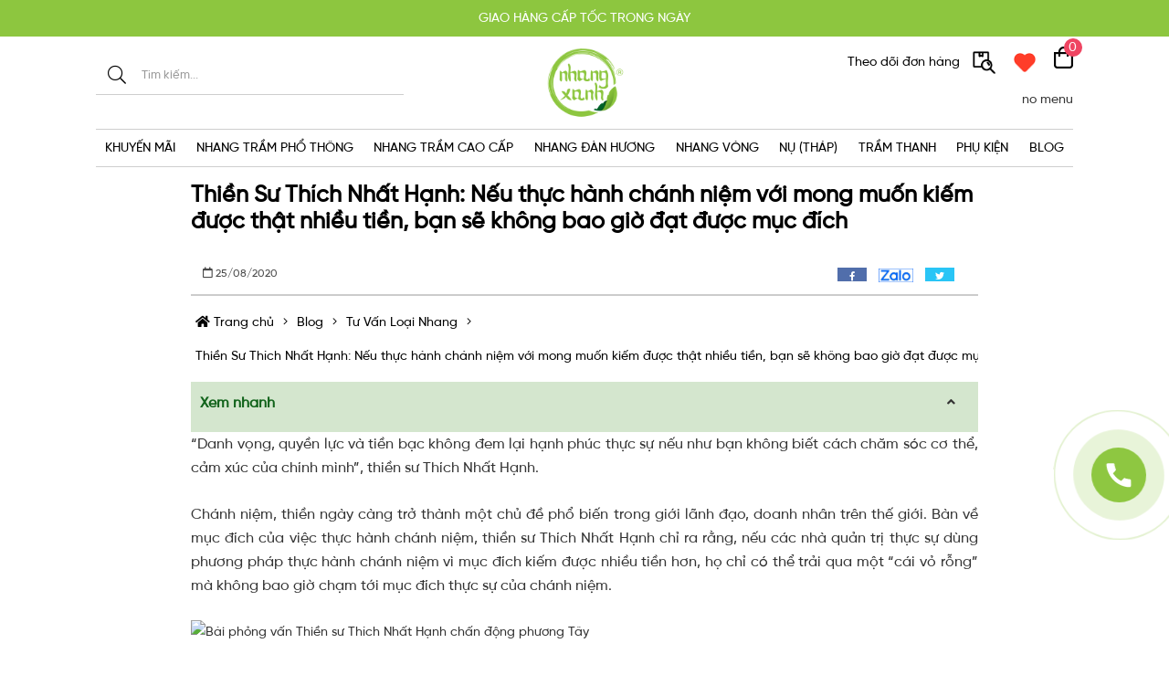

--- FILE ---
content_type: text/html; charset=utf-8
request_url: https://www.nhangxanh.com/thien-su-thich-nhat-hanh-neu-thuc-hanh-chanh-niem-voi-mong-muon-kiem-duoc-that-nhieu-tien-ban-se-khong-bao-gio-dat-duoc-muc-dich-1
body_size: 23577
content:
<!DOCTYPE html>
<html lang="vi" itemscope itemtype="http://schema.org/Article" prefix="og: http://ogp.me/ns#">
	<head>
	<meta http-equiv="content-type" content="text/html; charset=UTF-8">
    <meta http-equiv="X-UA-Compatible" content="IE=edge">
    <meta name="viewport" content="width=device-width, initial-scale=1">
    <meta name="google-site-verification" content="ohl9hW_3eHCq9w7xZhabn6Nxky_YBJX81JiLsmlKFYk" />
    <base href="https://www.nhangxanh.com/">
        <link rel="icon" href="uploads/source/logo.png" sizes="16x16" type="image/png">
    	<title>Thiền Sư Thích Nhất Hạnh: Nếu thực hành chánh niệm với mong muốn</title>

	<meta name="keywords" content="chánh niệm" />
    <meta name="description" content="Thiền sư Thích Nhất Hạnh, thực hành chánh niệm, thiền sư, chánh niệm, thiền, học thiền, Thích Nhất Hạnh, thu hanh chanh niem voi mong muon kiem nhieu tien.." />
	<link rel="canonical" href="https://www.nhangxanh.com/thien-su-thich-nhat-hanh-neu-thuc-hanh-chanh-niem-voi-mong-muon-kiem-duoc-that-nhieu-tien-ban-se-khong-bao-gio-dat-duoc-muc-dich-1" />
	<!-- ================= facebook - google - zalo ======================= -->

    <meta property="og:url" content="https://www.nhangxanh.com/thien-su-thich-nhat-hanh-neu-thuc-hanh-chanh-niem-voi-mong-muon-kiem-duoc-that-nhieu-tien-ban-se-khong-bao-gio-dat-duoc-muc-dich-1" />
    <meta property="og:type" content="website" />
    <meta property="og:title" content="Thiền Sư Thích Nhất Hạnh: Nếu thực hành chánh niệm với mong muốn" />
    <meta property="og:description" content="Thiền sư Thích Nhất Hạnh, thực hành chánh niệm, thiền sư, chánh niệm, thiền, học thiền, Thích Nhất Hạnh, thu hanh chanh niem voi mong muon kiem nhieu tien.." />
    <meta property="og:image" content="https://www.nhangxanh.com/uploads/source/tin-tuc/thien-su-thich-nhat-hanh-neu-thuc-hanh-chanh-niem-voi-mong-muon-kiem-duoc-that-nhieu-tien-ban-se-khong-bao-gio-dat-duoc.jpg" />

	<!-- ================= twitter ======================= -->
    <meta name="twitter:card" content="summary" />
	<meta name="twitter:title" content="Thiền Sư Thích Nhất Hạnh: Nếu thực hành chánh niệm với mong muốn" />
	<meta name="twitter:description" content="Thiền sư Thích Nhất Hạnh, thực hành chánh niệm, thiền sư, chánh niệm, thiền, học thiền, Thích Nhất Hạnh, thu hanh chanh niem voi mong muon kiem nhieu tien.." />
	<meta name="twitter:image" content="https://www.nhangxanh.com/uploads/source/tin-tuc/thien-su-thich-nhat-hanh-neu-thuc-hanh-chanh-niem-voi-mong-muon-kiem-duoc-that-nhieu-tien-ban-se-khong-bao-gio-dat-duoc.jpg" />

	<meta itemprop="name" content="Nhang Xanh - Thương hiệu Nhang sạch số 1 Việt Nam" />
	<meta itemprop="url" content="https://www.nhangxanh.com/" />
	<meta itemprop="creator accountablePerson" content="sikido" />
	<meta itemprop="image" content="https://www.nhangxanh.com/uploads/source/tin-tuc/thien-su-thich-nhat-hanh-neu-thuc-hanh-chanh-niem-voi-mong-muon-kiem-duoc-that-nhieu-tien-ban-se-khong-bao-gio-dat-duoc.jpg" />
	<meta name="Area" content="Vietnam" />
	<meta name="geo.region" content="VN" />
	<meta name="author" content="Nhang Xanh - Thương hiệu Nhang sạch số 1 Việt Nam" />
	<meta itemprop="author" content="https://www.nhangxanh.com/" />
	<meta itemprop="dateModified" content="2026-01-25" />
    <meta itemprop="name" content="Thiền Sư Thích Nhất Hạnh: Nếu thực hành chánh niệm với mong muốn" />
	<meta itemprop="creator accountablePerson" content="2026-01-25" />
    <meta itemprop="datePublished" content="2026-01-25" >
    <meta itemprop="headline" content="Thiền Sư Thích Nhất Hạnh: Nếu thực hành chánh niệm với mong muốn" >
    <div itemprop="publisher" itemscope itemtype="https://www.nhangxanh.com/thien-su-thich-nhat-hanh-neu-thuc-hanh-chanh-niem-voi-mong-muon-kiem-duoc-that-nhieu-tien-ban-se-khong-bao-gio-dat-duoc-muc-dich-1">
        <div itemprop="logo" itemscope itemtype="https://schema.org/ImageObject">
            <meta itemprop="url" content="https://www.nhangxanh.com/uploads/source/tin-tuc/thien-su-thich-nhat-hanh-neu-thuc-hanh-chanh-niem-voi-mong-muon-kiem-duoc-that-nhieu-tien-ban-se-khong-bao-gio-dat-duoc.jpg">
            <meta itemprop="width" content="400">
            <meta itemprop="height" content="60">
        </div>
        <meta itemprop="name" content="2026-01-25">
    </div>
    
	
			<script type="application/ld+json">
	{"@context":"http:\/\/schema.org\/","@type":"NewsArticle","mainEntityOfPage":"https:\/\/www.nhangxanh.com\/thien-su-thich-nhat-hanh-neu-thuc-hanh-chanh-niem-voi-mong-muon-kiem-duoc-that-nhieu-tien-ban-se-khong-bao-gio-dat-duoc-muc-dich-1","headline":"Thi\u1ec1n S\u01b0 Th\u00edch Nh\u1ea5t H\u1ea1nh: N\u1ebfu th\u1ef1c h\u00e0nh ch\u00e1nh ni\u1ec7m v\u1edbi mong mu\u1ed1n ki\u1ebfm \u0111\u01b0\u1ee3c th\u1eadt nhi\u1ec1u ti\u1ec1n, b\u1ea1n s\u1ebd kh\u00f4ng bao gi\u1edd \u0111\u1ea1t \u0111\u01b0\u1ee3c m\u1ee5c \u0111\u00edch","datePublished":"2020-08-25T14:27:07+07:00","dateModified":"2026-01-25T17:02:37+07:00","image":{"@type":"ImageObject","url":"https:\/\/www.nhangxanh.com\/uploads\/source\/tin-tuc\/thien-su-thich-nhat-hanh-neu-thuc-hanh-chanh-niem-voi-mong-muon-kiem-duoc-that-nhieu-tien-ban-se-khong-bao-gio-dat-duoc.jpg","height":400,"width":700},"author":{"@type":"Person","name":"Qu\u1ea3n tr\u1ecb"},"publisher":{"@type":"Organization","name":"C\u00f4ng Ty C\u1ed5 Ph\u1ea7n Nhang Thi\u1ec1n - Nhang S\u1ea1ch V\u00ec S\u1ee9c Kh\u1ecfe C\u1ed9ng \u0110\u1ed3ng. GPDKKD: 0313037061 do s\u1edf KH & \u0110T TP.HCM c\u1ea5p ng\u00e0y 02\/12\/2014. \u0110\u1ecba ch\u1ec9: 290 \u0110i\u1ec7n Bi\u00ean Ph\u1ee7, Ph\u01b0\u1eddng 17, Qu\u1eadn B\u00ecnh Th\u1ea1nh, TP. H\u1ed3 Ch\u00ed Minh. \u0110i\u1ec7n tho\u1ea1i: 0866828980. Email: info@nhangxanh.com Ch\u1ecbu tr\u00e1ch nhi\u1ec7m n\u1ed9i dung: Ph\u1ea1m Long H\u1ea3i","logo":{"@type":"ImageObject","url":"https:\/\/www.nhangxanh.com\/uploads\/source\/logo.png","height":260,"width":100}}}	</script>
		<link rel="stylesheet" href="views/plugins/contact-mobile-icon/assets/css/cmi-style.css"><link rel="stylesheet" href="views/plugins/facebook-manager/assets/css/fbm-style.css"><link rel="stylesheet" href="views/plugins/product-filters/assets/css/frontend-product-filters.css"><link rel="stylesheet" href="https://fonts.googleapis.com/css?family=Roboto:100,200,300,400,500,600,700|Roboto+Condensed|Roboto+Slab|Lobster|Open+Sans:100,300,400,700,900|Open+Sans+Condensed:700|Open+Sans+Condensed:300"><link rel="stylesheet" href="https://www.nhangxanh.com/views/theme-store/assets/css/reset.css"><link rel="stylesheet" href="https://www.nhangxanh.com/views/theme-store/assets/add-on/bootstrap-3.3.7/css/bootstrap.min.css"><link rel="stylesheet" href="https://www.nhangxanh.com/scripts/font-awesome/css/all.min.css"><link rel="stylesheet" href="https://www.nhangxanh.com/views/theme-store/assets/css/style.css"><link rel="stylesheet" href="https://www.nhangxanh.com/views/theme-store/assets/add-on/animate/animate.css"><link rel="stylesheet" href="https://www.nhangxanh.com/views/theme-store/assets/add-on/aos/aos.css"><link rel="stylesheet" href="https://www.nhangxanh.com/views/theme-store/assets/add-on/bootstrap-dropdownhover/bootstrap-dropdownhover.min.css"><link rel="stylesheet" href="https://www.nhangxanh.com/views/theme-store/assets/add-on/owlcarousel2-2.3.4/assets/owl.carousel.min.css"><link rel="stylesheet" href="https://www.nhangxanh.com/views/theme-store/assets/add-on/owlcarousel2-2.3.4/assets/owl.theme.default.min.css"><link rel="stylesheet" href="https://www.nhangxanh.com/views/theme-store/assets/add-on/ihover/ihover.min.css"><link rel="stylesheet" href="https://www.nhangxanh.com/views/theme-store/assets/add-on/fancybox-3/jquery.fancybox.min.css"><link rel="stylesheet" href="views/plugins/ht-slider/assets/src/css/settings.css"><link rel="stylesheet" href="views/plugins/sicommerce/assets/css/scmc-style.css"><link rel="stylesheet" href="views/plugins/woocommerce-cart/assets/css/wcmc-cart-style.css"><style type="text/css">html,body,p,span{line-height:25px;font-family:SVN-Gilroy Medium,sans-serif}.warper{background-color:#fff;margin-top:0}a:hover,.post .item .title h3.header a:hover,.related_post .item .title a:hover{color:var(--theme-color)}.post .item .img .date-box{background-color:var(--theme-color)}.pagination>.active>a,.pagination>.active>a:focus,.pagination>.active>a:hover,.pagination>.active>span,.pagination>.active>span:focus,.pagination>.active>span:hover{background-color:var(--theme-color);border-color:var(--theme-color)}h1,h2,h3,h4,h5,h6,.header,.products-detail h1,.product-slider-horizontal .item .title h3,.product-slider-horizontal .item .title .item-pr-price .product-item-price{font-family:SVN-Gilroy Medium,sans-serif!important}.header,.header-title .header{color:#000;font-weight:700}h1.header,h2.header,h3.header{color:#459b43}.header-title{border-bottom:2px;text-align:center}.header-title .header:before{border-bottom:2px solid red}.header-mobile{background-color:#fff}.header-mobile .logo img{height:50px}.header-mobile .btn-menu-mobile{color:#000}.header-mobile a.btn-search-mobile{color:#97ca51}.header-mobile .btn-cart-mobile img{height:25px}.header-mobile .search{background-color:#eee;margin:0;padding:10px}.header-mobile .search .form-group{border:none}.header-mobile .search .btn{background-color:rgb(69,155,67);border-color:rgb(69,155,67);height:42px}.object-detail ul,.object-detail ol{list-style-position:inside}.sidebar h1.header,.sidebar h2.header,.sidebar h3.header{text-align:left;text-transform:uppercase;padding:0}.sidebar h1.header:after,.sidebar h2.header:after,.sidebar h3.header:after,.related_post h3.header:after{content:'';height:3px;width:50px;margin:10px 0;display:block;background-color:var(--theme-color)}.sidebar h1.header a,.sidebar h2.header a,.sidebar h3.header a{color:#000}.fixed{box-shadow:0 1px 1px rgba(165,165,165,.3)}.widget_box_post .item{background-color:#fff}.widget_box_post .item .img{height:200px}.widget_box_post .item .title{padding:5px}.widget_box_post .item .title h3{font-weight:700;font-size:15px}.breadcrumb{margin:20px 0}.breadcrumb .btn-group>.btn{border:0;border-radius:0}.btn-breadcrumb a.btn.btn-default{line-height:37px;padding:0 5px}.btn-breadcrumb a span{line-height:37px}.btn-breadcrumb>span:first-child a{padding-left:0!important}.products-breadcrumb{background-color:#F5F5F500;padding:10px 0;margin-bottom:15px}.products-breadcrumb .btn-breadcrumb a.btn.btn-default{color:#333;line-height:37px}.nav-icon-1{height:25px}.navigation ul.navbar-nav>li{display:flex;align-items:center}footer{padding:50px 0;background-color:rgb(255,255,255);color:rgb(0,0,0)}footer a{color:rgb(0,0,0)}footer .header,footer .header-title .header{color:rgb(0,0,0);margin:0;font-size:16px}footer .header-title{margin-bottom:10px}footer .header-title .header:before{display:none}footer ul{list-style:none}footer ul li{padding-bottom:5px}.footer-bottom{display:block;background-color:rgb(141,198,63);color:rgb(0,0,0)}.footer-bottom p{margin-bottom:0}.owl-controls{display:none}@media(min-width:1200px){.container{width:1100px}}.wcmc-badge__item{z-index:1}.a-item-v{position:relative;display:flex;flex-flow:row wrap;justify-content:space-between}.a-item-v .item{position:relative;display:flex;flex-direction:column;justify-content:center;align-items:center}.a-item-v .item .img{text-align:center}.a-item-v .item .title{text-align:center}.a-item-h{position:relative;display:flex;flex-flow:row wrap;justify-content:space-between}.a-item-h .item{position:relative;display:flex;flex-flow:row wrap;align-items:center}.a-item-h .item .img{width:25%}.a-item-h .item .title{width:70%}.widget_a_item .box-main{position:relative}.widget_a_item .item{padding:30px 15px;margin-bottom:30px;display:flex;border-bottom:5px solid #323232}.widget_a_item .item:nth-child(even) .title{text-align:right}.widget_a_item .item h3{font-size:16px;font-weight:700;margin:0;margin-bottom:5px;color:#323232}.widget_a_item .item p{font-size:14px;color:#323232;margin-bottom:0;font-weight:400}.widget_a_item .item .img{width:80%;height:auto;position:relative;text-align:center;margin-bottom:25px}.widget_a_item .item .img .img-box{height:60px;width:60px;position:relative;margin:auto;border-radius:50%}.widget_a_item .item .img img{height:auto;width:60px;position:relative;z-index:3}.widget_a_item .item .xemthem{margin-top:15px}.widget_a_item .item .xemthem a{color:#fff;background-color:#323232;border-radius:0;font-weight:700}.widget-about{margin-bottom:25px}.widget-about .header-title h3.header{color:#ffffff!important;position:relative;padding-bottom:20px}.widget-about .header-title h3.header:after{content:'';display:block;position:absolute;width:80%;bottom:12px;left:10%;border-bottom:3px solid #fff}.widget-about .xemthem{color:#fff;font-size:x-large;text-decoration:underline}.widget-about .box-right{line-height:30px;font-size:15px}.widget_adv_custom .box-main{display:grid;grid-template-columns:1fr 1fr 1fr;grid-template-rows:auto;gap:10px;grid-template-areas:"item0 item0 item0" "item1 item2 item3"}.widget_adv_custom .box-main .item0{grid-area:item0}.widget_adv_custom .box-main .item1{grid-area:item1}.widget_adv_custom .box-main .item2{grid-area:item2}.widget_adv_custom .box-main .item3{grid-area:item3}@media (max-width:767px){.widget_adv_custom .box-main{display:block}.widget_adv_custom .box-main .item{display:block;margin-bottom:10px}}.widget_adv_custom2 .box-main{margin-top:15px;display:grid;grid-template-columns:1fr 1fr 1fr;grid-template-rows:auto;gap:10px}@media (max-width:767px){.widget_adv_custom2 .box-main{display:block}.widget_adv_custom2 .box-main .item{margin-bottom:10px}}.widget_email_register_style_2{margin-bottom:30px}.widget_email_register_style_2 .email-register-left{display:flex;max-width:1000px;margin:auto;flex-wrap:wrap;justify-content:space-between;align-items:center}.widget_email_register_style_2 .email-register-left .icon{width:20%;text-align:center}.widget_email_register_style_2 .email-register-left .content{width:40%}.widget_email_register_style_2 .email-register-left form{width:40%}.widget_email_register_style_2 .email-register-left .content p{font-size:12px;line-height:normal;margin:0;font-weight:700}.widget_email_register_style_2 .email-register-left form .form-group{display:flex;justify-content:space-between;width:100%}.widget_email_register_style_2 .email-register-left form input{width:calc(100% - 110px)}.widget_email_register_style_2 .email-register-left form button{width:90px;background-color:#00afef;color:#fff}@media(max-width:767px){.widget_email_register_style_2 .email-register-left .icon{width:100%;text-align:center}.widget_email_register_style_2 .email-register-left .content{width:100%;margin-bottom:15px}.widget_email_register_style_2 .email-register-left form{width:100%}.widget_email_register_style_2 .email-register-left .content p{text-align:center}}.partner{position:relative;overflow:hidden;padding:0 0 30px}.partner .arrow{background-color:rgb(235,235,235);color:#000;height:40px;width:40px;line-height:40px;text-align:center;position:relative;z-index:9;cursor:pointer;border-radius:50%;display:inline-block}.widget_box_partner{margin:25px 0}.widget_box_partner .owl-carousel .owl-item .item{position:relative;padding-bottom:50%;border:1px solid #eee;background-color:#fff;border-radius:5px}.widget_box_partner .owl-carousel .owl-item img{position:absolute;height:calc(100% - 10px);width:auto;top:50%;left:50%;transform:translate(-50%,-50%)}.partner_list{position:relative;overflow:hidden;padding:0 0 30px}.widget_box_partner_list .box-main{display:grid;grid-template-columns:repeat(6,1fr);grid-template-rows:auto;grid-gap:15px}@media (max-width:767px){.widget_box_partner_list .box-main{display:grid;grid-template-columns:repeat(2,1fr);grid-template-rows:auto;grid-gap:15px}}.partner{position:relative;overflow:hidden;padding:0 0 30px}.partner .arrow{background-color:rgb(235,235,235);color:#000;height:40px;width:40px;line-height:40px;text-align:center;position:relative;z-index:9;cursor:pointer;border-radius:50%;display:inline-block}.widget_box_trophy{margin:25px 0}.widget_box_trophy .box-main{display:grid;grid-template-columns:repeat(4,1fr);grid-template-rows:auto;grid-gap:15px}.widget_box_trophy .item{position:relative;padding-bottom:80%;border:1px solid #eee;background-color:#fff;border-radius:5px}.widget_box_trophy .partner img{position:absolute;height:calc(100% - 10px);width:auto;top:50%;left:50%;transform:translate(-50%,-50%)}.widget_box_item{overflow:hidden;padding:20px 0;text-align:center}.widget_box_item .header-title{position:relative;padding-bottom:25px}.widget_box_item .header-title:after{position:absolute;display:block;content:'';width:30%;left:35%;bottom:20px;border-bottom:2px solid red;padding-bottom:30px}.widget_box_item .header-title h3.header{font-size:24px}.widget_box_item .header-title p.description{font-size:24px}.widget_box_item .box-content{display:flex;justify-content:space-between;flex-wrap:wrap}.widget_box_item .item{float:left;width:32%;margin-bottom:10px;position:relative;overflow:hidden;text-align:center;background-position:center}.widget_box_item .item .img{height:60px;text-align:center;margin-right:10px}.widget_box_item .item .img img{width:auto;height:auto;display:inline-block}.widget_box_item .item .title{text-align:center;padding:10px}.widget_box_item .item .title h3{color:#000;font-size:16px;margin:0 0 10px 0}.widget_box_item .item .title p.description{color:#000;font-size:16px;line-height:20px}@media (max-width:768px){.widget_box_item .item .img{height:50px}}@media (max-width:600px){.widget_box_item .item{width:48%}.widget_box_item .item .img{height:50px}}@media (max-width:500px){.widget_box_item .item{width:100%}.widget_box_item .item .img{height:auto;margin-bottom:15px}.widget_box_item .item .img img{height:60px}}.widget_box_post{position:relative;overflow:hidden}.widget_box_post .item{position:relative;overflow:hidden}.widget_post__arrow .arrow{background-color:rgba(0,0,0,.7);color:#fff;height:40px;width:40px;line-height:40px;text-align:center;position:absolute;top:50%;z-index:9;cursor:pointer;transform:translateY(-50%)}.widget_post__arrow .prev{transition:all 0.5s;right:-100px;-webkit-transition:all 0.5s;-moz-transition:all 0.5s;-ms-transition:all 0.5s;-o-transition:all 0.5s}.widget_post__arrow .next{transition:all 0.5s;left:-100px}.widget_post:hover .widget_post__arrow .prev{right:20px}.widget_post:hover .widget_post__arrow .next{left:20px}.widget_post{margin-top:30px}.widget_post .post-more{text-align:center}.widget_post .post-more a{border:1px solid #000;color:#000;display:inline-block;padding:10px 30px;margin:0 auto 10px}.widget_box_post .item .img{height:0;width:100%;padding-top:100%;position:relative}.widget_box_post .item .img img{top:0;left:0;min-width:100%;height:100%;position:absolute;object-fit:cover}.widget_box_post .item .title{position:absolute;width:100%;height:55px;bottom:0;left:0;color:#fff;background-color:rgba(141,198,63,.8)}.widget_box_post .item .title h3{height:55px;margin:0;color:#fff;padding:0 15px}.widget_box_post .item .title h3 a{color:#fff}.slider-vetical-menu{position:relative;z-index:52;display:block!important;padding-right:0}.slider-vetical-menu .vetical-menu__content{display:block;position:relative;width:100%;z-index:99}.tp-slider-box .post-sidebar .item{overflow:hidden;padding:10px;background-color:#F3F3F3}.tp-slider-box .post-sidebar .item .img{float:left;width:100px}.tp-slider-box .post-sidebar .item .title{float:left;width:calc(100% - 100px);padding-left:10px}.tp-slider-box .post-sidebar .item .title h3{font-size:14px;margin-top:0;line-height:23px;text-overflow:ellipsis;-webkit-line-clamp:2;display:-webkit-box;-webkit-box-orient:vertical;overflow:hidden;margin-bottom:3px}.tp-slider-box .post-sidebar .item .title h3 a{color:#000}.tp-slider-box .slider-banner{padding:10px}.tp-slider-box .slider-banner a{display:block;margin-bottom:10px}.tp-slider-box .slider-banner a img{width:100%}.tp-slider-box .tp-bullets{display:none!important}@media(min-width:768px){.slider-left{padding-left:0}}@media(max-width:768px){.tp-slider-box .slider-banner{padding:10px 0}.tp-slider-box .post-sidebar{margin-top:10px}.slider-vetical-menu{display:none!important}}.widget_adv_image{margin-bottom:15px}.widget_adv_image .box-main{display:flex}.widget_adv_image .item{position:relative;-ms-flex-preferred-size:0;flex-basis:0%;-ms-flex-positive:1;flex-grow:1;max-width:100%;padding:0}.widget_adv_image img{width:100%}@media(max-width:600px){.widget_adv_image,.widget_adv_image .container{display:block}.widget_adv_image .item{padding:0}}<br /><b>Warning</b>:call_user_func_array() expects parameter 1 to be a valid callback,class 'widget_category_cs' does not have a method 'css' in <b>/home/nhangxanh/domains/nhangxanh.com/public_html/system/libraries/Hook.php</b>on line <b>298</b><br />.product-slider-horizontal .item{background-color:#FFF}.product-slider-horizontal .item .img{box-shadow:2px 2px 5px #ccc;border-radius:5px;overflow:hidden}.product-slider-horizontal .item .title h3{text-align:center;font-weight:200}.product-slider-horizontal .item .title .item-pr-price{text-align:center;margin-bottom:10px}.product-slider-horizontal .item .title .item-pr-price .product-item-price{color:#fe0000}.product-slider-horizontal .item .img img{height:auto}.widget_product .header-title{margin:30px auto}@media(min-width:1200px){.product-slider-horizontal .item .img{height:285px}}.product-slider-horizontal .wg_pr_btn .next,.product-slider-horizontal .wg_pr_btn .prev{height:35px;width:35px;line-height:35px;text-align:center;padding:0;font-size:15px}.product-slider-horizontal .wg_pr_btn_top_right .next,.product-slider-horizontal .wg_pr_btn_top_right .prev{top:-42px}.product-slider-horizontal .wg_pr_btn_top_right .prev{right:40px;left:auto}.product-slider-horizontal .wg_pr_btn_center{text-align:center;margin-bottom:10px}.product-slider-horizontal .wg_pr_btn_center .next,.product-slider-horizontal .wg_pr_btn_center .prev{position:inherit;display:inline-block}.product-slider-horizontal .wg_pr_btn_style_radius .next,.product-slider-horizontal .wg_pr_btn_style_radius .prev{font-size:15px;border-radius:50%;-webkit-border-radius:50%;-moz-border-radius:50%;-ms-border-radius:50%;-o-border-radius:50%}.breadcrumb span a.btn.btn-default{color:#333;background-color:#fff;border-color:#ccc;height:37px;position:relative;float:left;border:0;border-radius:0}.btn-breadcrumb a.btn.btn-default{color:#fff;background-color:transparent;border-color:transparent;height:37px;position:relative;float:left;border:0;border-radius:0}.post-time{background-color:#0000}.products-breadcrumb{margin:0;padding:0}.row-center{display:flex;flex-wrap:wrap;align-items:center}.warper-post h1.header{display:none!important}footer .footer-box{border-top:1px solid #cecece;padding-top:15px}.product-slider-horizontal .item{margin-bottom:30px}.product-slider-horizontal .item .img{position:relative;display:block;width:100%;padding-top:100%;height:inherit;border-radius:5px;overflow:hidden}.product-slider-horizontal .item .img picture{position:absolute;top:0;left:0;width:100%;height:100%;display:flex;align-items:center;justify-content:center;overflow:hidden}.product-slider-horizontal .item .img picture img{min-height:100%;min-width:100%;position:relative;left:50%;top:50%;transform:translateY(-50%) translateX(-50%);display:inherit;transition:all .5s ease-in-out}.product-slider-horizontal .item .title h3 a{font-size:16px;height:16px;line-height:unset;font-weight:500}.product-slider-horizontal .item .title h4{text-align:center}.product-slider-horizontal .item .title h4 a{font-size:14px;line-height:1;height:28px;display:block;color:#000;font-weight:300;overflow:hidden;text-overflow:ellipsis;display:-webkit-box;line-clamp:2;-webkit-line-clamp:2;-webkit-box-orient:vertical}.product-slider-horizontal .item .title .item-pr-price{height:40px}.product-slider-horizontal .item .title .item-pr-price .product-item-price{font-size:14px}.product-slider-horizontal .item .title .item-pr-price .product-item-price-old{font-size:12px}.wcmc-product-cart{border:none}.wcmc-product-cart .addtocart_quantity{margin-left:30px;width:max-content}.wcmc-product-cart .addtocart_quantity input{height:30px;line-height:30px;border-radius:0;text-align:center}.wcmc-product-cart .addtocart_quantity .quantity-nav{float:none}.wcmc-product-cart .addtocart_quantity .quantity-button{height:30px!important;line-height:30px;border:1px solid #ebebeb;width:30px!important;transform:none}.wcmc-product-cart .addtocart_quantity .quantity-button.quantity-up{right:0;top:0;left:unset}.wcmc-product-cart .addtocart_quantity .quantity-button.quantity-down{left:0;top:0;right:unset}.wcmc-product-cart .addtocart_button{width:100%}.wcmc-product-cart .button_cart{width:100%}.wcmc-product-cart .button_cart:hover{background-color:red;color:#fff}.wcmc-price-detail .price{margin-bottom:15px!important}.wcmc-price-detail .price,.wcmc-price-detail .price-sale{display:block}.wcmc-price-detail .price-sale .aaa{color:dodgerblue;font-size:larger;font-weight:700;padding-left:15px}.product_viewed_cart .cart-button{display:block!important;text-align:center}.product_viewed_cart .cart-button button{padding:2px 15px;border-radius:25px;border:2px solid rgb(141,198,63);font-size:12px;background-color:#fff}.product_viewed_cart .cart-button button span{line-height:unset}.product_viewed_cart .cart-button button:focus{outline:none}h1,header,footer{display:block!important}h1.header,h2.header,h3.header{padding-bottom:30px;margin-bottom:0}.woocommerce-cart-content .form-control{text-transform:unset}.wcmc-payments .wcmc-payments__item{width:100%;flex:none;display:grid;grid-template-columns:30px 50px 1fr;grid-template-rows:auto;grid-template-areas:"s4 s1 s2" " .  . s3";padding:0;padding-bottom:10px;box-shadow:none;column-gap:10px}.wcmc-payments .wcmc-payments__item .wcmc-payments__item_icon{grid-area:s1;margin:0}.wcmc-payments .wcmc-payments__item .wcmc-payments__item_label{grid-area:s2;justify-self:left}.wcmc-payments .wcmc-payments__item .wcmc-payments__item_description{grid-area:s3;transform:translateY(-10px)}.wcmc-payments .wcmc-payments__item input{display:block;grid-area:s4;transform:scale(1.5)}.sidebar h1.header,.sidebar h2.header,.sidebar h3.header{font-size:16px}.sidebar h1.header:after,.sidebar h2.header:after,.sidebar h3.header:after{width:80%;height:1px;background-color:#000}ul.filter-ul-list li.filter-li-item label.active::before{border-color:rgb(141,198,63)!important;background-color:rgb(141,198,63)!important}.filter-button .btn-block{border-color:rgb(141,198,63)!important}.filter-button .btn-block:hover{color:black!important}.filter-button .btn-block:before{background-color:rgb(141,198,63)!important}.index-main .btn-breadcrumb{display:none}ul.filter-ul-list li.filter-li-item{padding:10px 0}.pagination>li>a,.pagination>li>span{border:none;color:#000;border-radius:50%!important;padding:5px 11px}.pagination>.active>a,.pagination>.active>span{background-color:#ededed00;color:#CD212A}.pagination>.active>a:hover,.pagination>.active>span:hover{color:#CD212A}.pagination>.active>a:focus,.pagination>.active>a:hover,.pagination>.active>span:focus,.pagination>.active>span:hover{background-color:#ededed;border:none}.pagination>li>a:focus,.pagination>li>a:hover,.pagination>li>span:focus,.pagination>li>span:hover{background-color:#ededed}a.btn.btn-default:focus{font-weight:700}.products-detail p.header-description{line-height:unset;margin-bottom:5px}.products-detail h1{margin-bottom:5px}.products-detail .wcmc-price-detail{margin-top:25px}.wcmc-product-cart .addtocart_quantity input::-webkit-outer-spin-button,.wcmc-product-cart .addtocart_quantity input::-webkit-inner-spin-button{-webkit-appearance:none;margin:0}.wcmc-product-cart input[type=number]{-moz-appearance:textfield}.products-detail .tags{display:none!important}.products-detail .social-block{margin:40px 0}.products-detail .social-block img{margin-right:25px}.products-detail .social-button-2 ul{list-style:none;display:flex}.products-detail .social-button-2 ul li{padding:0 15px}.social-button-2{margin:10px 0;transform:scale(1.2) translateX(8%);width:75%}.products-detail .social-block .social-btns .btn{width:60px;height:60px;line-height:50px}.products-detail .social-block .social-btns .btn img{margin-right:0}.product-thumb-vertical .product-thumb a.zoomGalleryActive,.product-thumb-vertical .product-thumb a:hover{border-color:#000}.products-detail .nav-tabs>li.active>a,.products-detail .nav-tabs>li.active>a:focus,.products-detail .nav-tabs>li.active>a:hover{background-color:rgb(141,198,63);color:#fff}.header-deco img{height:15px;width:auto;margin-bottom:30px}.tag-info{border-top:2px solid #ccc;min-height:50px;line-height:25px;padding:10px 0;overflow:hidden;gap:10px}.tag-info-box a{color:#000;margin-right:15px}.tag-info-box i{color:#ccc;margin-right:10px}:is(.new-breadcrumb,.products-breadcrumb){color:#000;font-size:12px}:is(.new-breadcrumb,.products-breadcrumb) :is(a,i,span){color:inherit!important;font-size:inherit!important;line-height:25px!important;height:auto!important;min-height:25px!important}:is(.new-breadcrumb,.products-breadcrumb) .bt-home i{color:#8dc63f!important}.sidebar{margin-top:15px}.td-menu-background{opacity:0;display:none;transform:none;transition:opacity 300ms ease;transition-delay:5000ms}.td-menu-mob-open-menu .td-menu-background{opacity:1;display:block}.td-menu-background:before,.td-search-background:before{background:rgba(0,0,0,.2)}#td-mobile-nav{width:75%;background-color:#fff;position:fixed;height:100vh!important}#td-mobile-nav .td-mobile-container{height:60vh;overflow:auto}#td-mobile-nav .mini-menu-mobile-container{height:40vh;background:rgb(244,244,244)}#td-mobile-nav .mini-menu-mobile-container .panelvmenu{padding:10px 0}#td-mobile-nav .mini-menu-mobile-container .panelvmenu .list-group-item-vmenu{display:block;height:40px;line-height:40px;font-size:14px;margin:0;color:#333;font-weight:700;display:-webkit-box;-webkit-line-clamp:1;-webkit-box-orient:vertical;position:relative;padding-left:30px}#td-mobile-nav .mini-menu-mobile-container .nav-icon{height:18px;position:absolute;top:50%;left:5px;transform:translateY(-50%);width:auto}.td-mobile-content .panelvmenu .list-group-item-vmenu{border-bottom:1px solid #f2f2f2;margin:0;font-size:14px;color:#333;font-weight:700;display:-webkit-box;-webkit-line-clamp:1;-webkit-box-orient:vertical}.td-mobile-container .td-mobile-close .td-icon-close-mobile{color:#000}.btn-cart-mobile img{height:30px;width:auto;margin-left:10px}.td-mobile-content .panelvmenu a.arrow-sub-vmenu i{color:#000;right:-20px;border-left:none}.td-menu-mob-open-menu #td-outer-wrap,.td-search-opened #td-outer-wrap{transform:none;position:unset}.heart{position:absolute;top:0;right:0;z-index:1;width:18px;height:15px;margin:10px}.cs-post-video{position:relative}.cs-post-video i.icon{position:absolute;top:50%;left:50%;transform:translate(-50%,-50%);font-size:3em;color:#fff;text-shadow:0 0 3px #000}.page-banner{margin-bottom:30px}.page-menu{position:sticky;top:70px}.page-menu label{border-top-right-radius:10px;border-top-left-radius:10px;background:#8dc63f;padding:15px 30px;color:#fff;font-size:16px;font-weight:700;text-transform:uppercase;width:100%}.page-menu ul{list-style:none}.page-menu ul li{border-bottom:1px solid rgba(0,97,40,.1);background:#f4f7f0;max-width:100%}.page-menu ul li a{-webkit-transition:all .4s ease-in-out;-o-transition:.4s ease-in-out all;-webkit-box-pack:start;-ms-flex-pack:start;-webkit-box-align:center;-ms-flex-align:center;display:-webkit-box;display:-ms-flexbox;display:flex;align-items:center;justify-content:flex-start;transition:all .4s ease-in-out;padding:10px 30px;color:#666;font-size:16px;font-weight:400}.cmi-box-style-3.phone-right{right:185px}@media (min-width:768px){.cmi-box-style-3.phone-right{bottom:330px!important}}@media (max-width:768px){.product-thumb-vertical ul.owl-carousel{height:auto!important}.woocommerce-cart-content .form-control{font-size:1em}.cmi-box-style-3.phone-right{bottom:180px!important;right:unset!important;left:-84px}}.box-bg-top .box-bg-title{background-size:auto 100%!important;background-position:center center!important;height:100%!important;background-repeat:no-repeat!important}div.toc-container{background-color:#d4e6ce;border:none}div.toc-container ol{background-color:#d4e6ce}div.toc-container .toc-header p{color:#11631b}div.toc-container ol li a{color:#11631b}.toc-container ol li a{display:inline!important;line-height:25px!important}#toc ol{list-style-type:disc}.range-slider .track--included{background:rgb(255,0,0)}ul.filter-ul-list li.filter-li-item label.active::before{border-color:rgb(255,0,0);background:rgb(255,0,0)}header .header-content{padding:10px 0}header .logo img{max-height:80px}header .header-content .btn-search{font-size:30px;font-weight:700;color:rgb(0,0,0);display:inline-block;0}header .header-content .hotline{float:left;margin:5px 0;overflow:hidden;width:60%}header .header-content .hotline .hotline__icon{float:left;padding:0;margin:0;height:40px;width:40px;line-height:30px;text-align:center}header .header-content .hotline .hotline__icon img{width:100%}header .header-content .hotline .hotline__title{float:left;padding-left:10px;padding-top:10px;color:red;font-weight:700;text-align:left}header .header-content .hotline .hotline__title p{margin:0;color:#000;line-height:19px;font-size:18px;text-transform:uppercase;letter-spacing:2px}header .header-content .cart-top{float:right}header .header-content .cart-top .btn-cart-top{margin-top:0}header .header-content .cart-top img{width:30px}header .header-content .right-icon{display:flex;flex-flow:row wrap;align-items:baseline;justify-content:flex-end}header .header-content .right-icon i{font-size:24px;color:#000;margin-left:10px}header .search .form-search{border:none;border-bottom:1px solid #cecece}header .search .form-search .btn-search{float:left;color:#000;background:none}header .mini-menu ul{list-style:none}header .mini-menu ul>li>a{padding:5px 10px;color:#000;font-size:14px}.navigation .navbar{background-color:rgb(255,255,255)}.navigation .navbar-collapse{padding:0}.navigation .navbar-nav>li>a{font-family:SVN-Gilroy Medium,sans-serif;font-weight:500;font-size:14px;color:rgb(0,0,0);padding:10px 10px}.navigation .navbar-nav>li>a:focus,.navigation .navbar-nav>li>a:hover,.navigation .navbar-nav>li.active a{background-color:rgb(255,255,255);color:rgb(0,0,0)}.navigation .navbar-nav>li>a:after{background-color:rgb(0,0,0)}#navbar-main{margin-bottom:5px;border-top:1px solid #cecece;border-bottom:1px solid #cecece}.navigation .navbar-nav:before{content:none!important}.navigation .navbar-nav:after{content:none!important}#navbar-main>ul{width:100%;display:flex;justify-content:space-between}.navigation ul.navbar-nav{position:relative}.navigation ul.navbar-nav>li{position:unset}.navigation .megamenu{position:absolute;visibility:hidden;top:120%;left:0;width:100%;background-color:#fff;opacity:0;z-index:9999;transition:all 300ms ease-in-out;border-top:1px solid #000;padding:15px 0;box-shadow:0 1px 3px #000}.navigation .megamenu ul{list-style:none}.navigation .megamenu>ul{display:flex;flex-wrap:wrap;justify-content:flex-start}.navigation .parent:hover .megamenu{visibility:visible;top:100%;opacity:1}.navigation .megamenu strong.title{border-bottom:1px solid #ccc;padding:5px 0;display:block;text-align:left}.navigation .megamenu strong.title a{color:#000;font-weight:500;text-transform:uppercase}.navigation .megamenu .list-submenu a{display:block;text-align:left;color:#000;padding-top:10px;text-transform:uppercase}#top-bar{background-color:rgb(141,198,63);color:rgb(255,255,255);height:40px}.top-bar a{color:rgb(255,255,255)}.navigation-top-bar{text-align:left;padding:0;box-shadow:none}.navigation-top-bar .navbar{background-color:transparent;border:0;min-height:0;margin-bottom:0}.navigation-top-bar .navbar-collapse{padding:0}.navigation-top-bar .navbar-nav>li>a{color:rgb(255,255,255);text-transform:uppercase}</style><!-- Google tag (gtag.js) -->
<script async src="https://www.googletagmanager.com/gtag/js?id=G-KYLN3TQ1WX"></script>
<script>
  window.dataLayer = window.dataLayer || [];
  function gtag(){dataLayer.push(arguments);}
  gtag('js', new Date());

  gtag('config', 'G-KYLN3TQ1WX');
</script>
<!-- woocommerce style custom -->
<style type="text/css">
.woocommerce-pr-object { border:0px none ; }
.product-slider-horizontal .item .title .item-pr-price .product-item-price {
	color:rgb(0, 0, 0);}
</style>
    <script src="views/theme-store/assets/js/jquery-3.5.1.min.js"></script>
    <script type='text/javascript' defer>
        /* <![CDATA[ */
        domain  = 'https://www.nhangxanh.com/';
        base    = 'https://www.nhangxanh.com/admin';
        /* ]]> */
    </script>
    <style>
        :root {
            --theme-color:rgb(244, 7, 7)        }
    </style>
</head>	<body class=""  style="height: auto">
		<div class="td-search-background"></div>
<div class="td-search-wrap-mob">
	<div class="td-drop-down-search" aria-labelledby="td-header-search-button">
		<form method="get" class="td-search-form" action="search">
			<!-- close button -->
			<div class="td-search-close">
				<a href="#" data-wpel-link="internal"><i class="fal fa-times td-icon-close-mobile"></i></a>
			</div>
			<div role="search" class="td-search-input">
				<span>Tìm kiếm</span>
				<input id="td-header-search-mob" type="text" value="" name="keyword" autocomplete="off">
				<input type="hidden" value="products" name="type">
			</div>
		</form>
		<div id="td-aj-search-mob"></div>
		<div class="result-msg"><a href="https://www.nhangxanh.com/search?keyword=&type=products">Xem tất cả các kết quả</a></div>
	</div>
</div>


<div class="td-menu-background"></div>

<div id="td-mobile-nav" style="min-height: 755px;">
    <div class="td-mobile-container">
        <!-- mobile menu top section -->
        <div class="td-menu-socials-wrap">
            <!-- socials -->
            <div class="td-menu-socials">
		        <span class="td-social-icon-wrap">
		            <a target="_blank" href="" title="Facebook" data-wpel-link="external" rel="nofollow">
		                <i class="td-icon-font td-icon-facebook"></i>
		            </a>
		        </span>
		        <span class="td-social-icon-wrap">
		            <a target="_blank" href="" title="Youtube" data-wpel-link="external" rel="nofollow">
		                <i class="td-icon-font td-icon-youtube"></i>
		            </a>
		        </span>
		    </div>
            <!-- close button -->
            <div class="td-mobile-close">
                <a href="#" data-wpel-link="internal"><i class="fal fa-times td-icon-close-mobile"></i></a>
            </div>
        </div>

        <!-- login section -->
        
        <!-- menu section -->
        <div class="td-mobile-content">
            <ul class="menu-mobile-content">
				<div class="panelvmenu">
				<a style="position: relative" class="list-group-item-vmenu "  href="khuyen-mai">Khuyến mãi</a><a style="position: relative" class="list-group-item-vmenu "  href="nhang-pho-thong">Nhang Trầm Phổ Thông</a><a style="position: relative" class="list-group-item-vmenu "  href="nhang-tram-huong">Nhang Trầm Cao Cấp</a><a style="position: relative" class="list-group-item-vmenu "  href="nhang-dan-huong">Nhang Đàn Hương </a><a style="position: relative" class="list-group-item-vmenu "  href="nhang-vong">Nhang Vòng </a><a style="position: relative" class="list-group-item-vmenu "  href="tram-nu">Nụ (Tháp)</a><a style="position: relative" class="list-group-item-vmenu "  href="tram-thanh">Trầm Thanh</a><a href="phu-kien" class="list-group-item-vmenu">Phụ Kiện</a><a href="#path_77" data-toggle="collapse" data-parent="#MainMenu" class="icon arrow-sub-vmenu collapsed"><i class="icon-show fal fa-angle-right pull-right"></i></a><div class="collapse" id="path_77" style="height: 0px;"><a style="position: relative" class="list-group-item-vmenu "  href="vong-tay-tram-huong">Vòng Tay Trầm Hương</a><a href="phu-kien-xong-tram" class="list-group-item-vmenu">Phụ Kiện Xông Trầm</a><a href="#path_80" data-toggle="collapse" data-parent="#MainMenu" class="icon arrow-sub-vmenu collapsed"><i class="icon-show fal fa-angle-right pull-right"></i></a><div class="collapse" id="path_80" style="height: 0px;"><a style="position: relative" class="list-group-item-vmenu "  href="lo-xong">Lò Xông</a><a style="position: relative" class="list-group-item-vmenu "  href="thac-khoi">Thác Khói</a><a style="position: relative" class="list-group-item-vmenu "  href="de-cam">Đế Cắm</a></div></div><a href="tin-tuc" class="list-group-item-vmenu">Blog</a><a href="#path_108" data-toggle="collapse" data-parent="#MainMenu" class="icon arrow-sub-vmenu collapsed"><i class="icon-show fal fa-angle-right pull-right"></i></a><div class="collapse" id="path_108" style="height: 0px;"><a style="position: relative" class="list-group-item-vmenu "  href="tho-cung">Thờ Cúng</a><a style="position: relative" class="list-group-item-vmenu "  href="cac-bai-van-khan">Văn Khấn</a><a style="position: relative" class="list-group-item-vmenu "  href="van-hoa-tam-linh">Văn Hóa - Tâm Linh</a><a style="position: relative" class="list-group-item-vmenu "  href="suc-khoe-doi-song">Sức khỏe đời sống</a></div>				</div>
			</ul>
        </div>
    </div>
    <!-- register/login section -->

    <div class="mini-menu-mobile-container">
        <div class="" style="font-size: 13px; padding: 10px 10px 0;">HỖ TRỢ</div>

        <ul class="menu-mobile-content">
            <div class="panelvmenu">
                no menu            </div>
            <script src="https://sp.zalo.me/plugins/sdk.js"></script>
            <div class="" style="font-size: 13px; padding: 10px;">KẾT NỐI VỚI CHÚNG TÔI</div>
            <div class="social-btns" style="padding: 10px">
                                <a href="https://www.facebook.com/nhangxanhcom" class=" facebook" target="_blank"><img src="uploads/source/icon/facebook.png" alt="" style="width: auto; height: 30px; margin-right:12px;"  loading="lazy" /></a>
                <a href="http://m.me/nhangxanhcom" class=" facebook" target="_blank"><img src="uploads/source/icon/asset-2.png" alt="" style="width: auto; height: 30px; margin-right:12px;"  loading="lazy" /></a>
                <!--        <script src="https://sp.zalo.me/plugins/sdk.js"></script>-->
                <!--        <a class=" skype zalo-share-button" data-href="--><!--" data-oaid="3986611713288256895" data-layout="4" data-color="blue" data-customize=true>-->
                <!--            -->                <!--        </a>-->

                <a href="https://zalo.me/2317059140480764086" target="_blank"><img src="uploads/source/icon/asset-3.png" alt="" style="width: auto; height: 30px; margin-right:12px;"  loading="lazy" /></a>
            </div>
    </div>

    </ul>
    </div>
</div>



<div id="td-search-wrap-dest" style="display: none;">
	<div class="search">
		<form class="navbar-form form-search" action="search?type=products" method="get" role="search" style="margin:0;padding:0;">
			<div class="form-group" style="margin:0;padding:0;">
				<input class="form-control search-field" type="text" value="" name="keyword" placeholder="Tìm kiếm" id="searchInput">
				<input type="hidden" value="products" name="type">
			</div>
			<button type="submit" class="btn btn-search btn-default" style="width:50px;"><i class="fa fa-search" aria-hidden="true"></i></button>
		</form>
	</div>
</div>		<div id="td-outer-wrap">
			<!-- MOBILE -->
<div class="header-mobile hidden-sm hidden-md hidden-lg">
    <div class="container">
        <div class="row row-center" style="flex-wrap: nowrap">
            <div class="col-xs-4">
                <span class="cs-header-mobile js_btn-menu-mobile btn-menu-mobile"  data-menu="#menu-mobile"><i class="fa fa-bars"></i></span>
                <span class="cs-header-mobile js_show_search-bar"><i class="fal fa-search"></i></span>

            </div>
            <div class="col-xs-4 logo text-center">
                <a href="https://www.nhangxanh.com/" title="Công Ty Cổ Phần Nhang Thiền - Nhang Sạch Vì Sức Khỏe Cộng Đồng. GPDKKD: 0313037061 do sở KH & ĐT TP.HCM cấp ngày 02/12/2014. Địa chỉ: 290 Điện Biên Phủ, Phường 17, Quận Bình Thạnh, TP. Hồ Chí Minh. Điện thoại: 0866828980. Email: info@nhangxanh.com Chịu trách nhiệm nội dung: Phạm Long Hải">
                    <img src="uploads/source/logo.png" alt="Công Ty Cổ Phần Nhang Thiền - Nhang Sạch Vì Sức Khỏe Cộng Đồng. GPDKKD: 0313037061 do sở KH & ĐT TP.HCM cấp ngày 02/12/2014. Địa chỉ: 290 Điện Biên Phủ, Phường 17, Quận Bình Thạnh, TP. Hồ Chí Minh. Điện thoại: 0866828980. Email: info@nhangxanh.com Chịu trách nhiệm nội dung: Phạm Long Hải"  loading="lazy" />                </a>
            </div>
            <div class="col-xs-4 text-right">
                <a href="gio-hang" class="btn-cart-mobile">
                    <img src="uploads/source/icon/shopping-bag.svg" alt=""  loading="lazy" />                    <span class="wcmc-total-items">0</span>
                </a>
                <a href="yeu-thich"><img src="https://i.imgur.com/tQ4rnah.png" alt="" style="width: auto; height: 21px; margin:  0 "></a>

                <!--				<a class="js_btn-search-mobile btn-search-mobile"><i class="fal fa-search"></i></a>-->
            </div>
        </div>
    </div>
    <div class="clearfix"></div>

</div>
<div class="search-box visible-xs">
    <div class="search">
        <form class="navbar-form form-search" action="search" method="get" role="search" style="margin:0;padding:0;">
            <div class="form-group" style="margin:0;padding:0;width: calc( 100% - 30px);float:left;">
                <input class="form-control search-field" type="text" value="" name="keyword" placeholder="Tìm kiếm" style="width: 100%;">
                <input type="hidden" value="products" name="type">
            </div>
            <button type="submit" class="btn btn-search btn-default" style="width:30px;float:left;"><i class="fa fa-search" aria-hidden="true"></i></button>
        </form>
    </div>
</div>

<style>
    .widget_email_register_style_2{
        display: none;
    }
    .header-mobile{
        box-shadow: 0 3px 10px #eeeeee;
        position: relative;
        z-index: 9999;
    }
    .header-mobile.fixed{
        position: fixed;
    }
    .cs-header-mobile{
        font-size: 24px!important;
        padding-right: 10px;
    }
    .search-box{
        position: fixed;
        z-index: 9998;
        top: 0;
        left: 0;
        width: 100%;
        transition: visibility 300ms ease, top 300ms ease;
        visibility: hidden;
        padding: 10px;
        background-color: rgb(244, 244, 244);
    }
    .search-box.show-search{
        top: 70px;
        visibility: visible;

    }
    .search-box .search{
        padding-top: unset;
    }

    .search .form-search .form-group .form-control{
        height: 34px;
        line-height: 1.42;
        font-size: 13px;
        padding: 0px 5px;
        border: 1px solid #ccc;
        border-radius: 5px;
    }
    .search .form-search .btn-search{
        height: 34px;
        line-height: 1.42;
        background-color: #00000000;
        color: black;
        font-size: 15px;
    }
    .search .form-search{
        border: none;
    }

</style>
<script>
    $('.js_show_search-bar').on('click touch', function(){
        $('.search-box').toggleClass('show-search');
    })
</script>
	<header class="hidden-xs">
		<!-- top bar -->
        <div class="top-bar" id="top-bar">    <div class="container">        <div class="row">            <div class="deadly">                <div style="width: 100%">                    <div class="col-md-12 hotline text-center">                        <a href="">KHUYẾN MÃI MUA 2 TẶNG 1, MIỄN PHÍ GIAO HÀNG SG VỚI HÓA ĐƠN TRÊN 300K</a>                    </div>                    <div class="col-md-12 hotline text-center">                        <a href="">GIAO HÀNG CẤP TỐC TRONG NGÀY </a>                    </div>                    <div class="col-md-12 hotline text-center" >                        <a href="">HOÀN TIỀN 100% KHI SẢN PHẨM KHÔNG ĐÚNG CAM KẾT</a>                    </div>                </div>            </div>        </div>    </div></div><script>    $(document).ready(function(){        var dd = $('.deadly').easyTicker({            direction: 'up',            speed: 'slow',            interval: 3500,            autoplay: true,            height: '40px',            visible: 1,            mousePause: true,            controls: {                up: '.up',                down: '.down',                toggle: '.toggle',                stopText: 'Stop !!!'            }        }).data('easyTicker');    });</script><!-- header content -->
<div class="header-content">
	<div class="container">
		<div class="row">
			<div class="col-md-4">
                <div class="search">
                    <form class="navbar-form form-search" action="search" method="get" role="search" style="margin:0;padding:0;">
                        <button type="submit" class="btn btn-search btn-default"><i class="fal fa-search" aria-hidden="true"></i></button>
                        <div class="form-group" style="margin:0;padding:0;">
                            <input class="form-control" type="text" value="" name="keyword" placeholder="Tìm kiếm..." id="searchInput">
                            
                                <input type="hidden" name="type" value="products">
                            
                        </div>
                    </form>
                </div>
			</div>

			<div class="col-md-4 text-center logo">
				
				<a href="https://www.nhangxanh.com/" title="Công Ty Cổ Phần Nhang Thiền - Nhang Sạch Vì Sức Khỏe Cộng Đồng. GPDKKD: 0313037061 do sở KH & ĐT TP.HCM cấp ngày 02/12/2014. Địa chỉ: 290 Điện Biên Phủ, Phường 17, Quận Bình Thạnh, TP. Hồ Chí Minh. Điện thoại: 0866828980. Email: info@nhangxanh.com Chịu trách nhiệm nội dung: Phạm Long Hải">
					<img src="uploads/source/logo.png" alt="Công Ty Cổ Phần Nhang Thiền - Nhang Sạch Vì Sức Khỏe Cộng Đồng. GPDKKD: 0313037061 do sở KH & ĐT TP.HCM cấp ngày 02/12/2014. Địa chỉ: 290 Điện Biên Phủ, Phường 17, Quận Bình Thạnh, TP. Hồ Chí Minh. Điện thoại: 0866828980. Email: info@nhangxanh.com Chịu trách nhiệm nội dung: Phạm Long Hải"  loading="lazy" />
				</a>
			</div>
			
			<div class="col-md-4 text-right">

                <div class="right-icon">
                    <a href="kiem-tra-don-hang" style=" padding: 5px 10px; color: black ">Theo dõi đơn hàng  <img src="https://www.nhangxanh.com/views/theme-store/assets/images/order-search.png" alt="" style="height:25px; margin-left:10px"  loading="lazy" /></a>
                    <a href="yeu-thich"><img src="https://i.imgur.com/tQ4rnah.png" alt="" style="width: auto; height: 21px; margin:  0 10px"></a>
                    <div class="cart-top">
                        <a href="gio-hang" class="btn-cart-top">
                            <!--						-->
                            <i class="far fa-shopping-bag"></i>
                            <span class="wcmc-total-items">0</span>
                        </a>
                    </div>

                </div>
                <div class="mini-menu" style="margin: 10px auto 0">
                    <ul class="right-icon">
                        no menu
                    </ul>
                </div>

			</div>
		</div>
	</div>
</div><div class="navigation">
	<nav class="navbar" role="navigation">
	    <div class="container">
	        <div class="navbar-header"><button type="button" class="navbar-toggle" data-toggle="collapse" data-target="#navbar-main"><span class="sr-only">Toggle navigation</span><span class="icon-bar"></span><span class="icon-bar"></span><span class="icon-bar"></span></button></div>
	        <div class="collapse navbar-collapse" id="navbar-main" data-hover="dropdown" data-animations="fadeInUp fadeInRight fadeInUp fadeInLeft" aria-expanded="true">
	            <ul class="nav navbar-nav navbar-center">
					<li class="parent parent-megamenu "><a  href="khuyen-mai">Khuyến mãi</a></li><li class="parent parent-megamenu "><a  href="nhang-pho-thong">Nhang Trầm Phổ Thông</a></li><li class="parent parent-megamenu "><a  href="nhang-tram-huong">Nhang Trầm Cao Cấp</a></li><li class="parent parent-megamenu "><a  href="nhang-dan-huong">Nhang Đàn Hương </a></li><li class="parent parent-megamenu "><a  href="nhang-vong">Nhang Vòng </a></li><li class="parent parent-megamenu "><a  href="tram-nu">Nụ (Tháp)</a></li><li class="parent parent-megamenu "><a  href="tram-thanh">Trầm Thanh</a></li><li class="parent parent-megamenu "><a  href="phu-kien">Phụ Kiện</a><span class="toggle-submenu"></span><div class="megamenu drop-menu " style="right: auto; left: 0px;"><ul><li class="col-md-3"><strong class="title"><a href="vong-tay-tram-huong" title=""><span>Vòng Tay Trầm Hương</span></a></strong><ul class="list-submenu"></ul></li><li class="col-md-3"><strong class="title"><a href="phu-kien-xong-tram" title=""><span>Phụ Kiện Xông Trầm</span></a></strong><ul class="list-submenu"><a href="lo-xong">Lò Xông</a><a href="thac-khoi">Thác Khói</a><a href="de-cam">Đế Cắm</a></ul></li></ul></div></li><li class="parent parent-megamenu "><a  href="tin-tuc">Blog</a><span class="toggle-submenu"></span><div class="megamenu drop-menu " style="right: auto; left: 0px;"><ul><li class="col-md-3"><strong class="title"><a href="tho-cung" title=""><span>Thờ Cúng</span></a></strong><ul class="list-submenu"></ul></li><li class="col-md-3"><strong class="title"><a href="cac-bai-van-khan" title=""><span>Văn Khấn</span></a></strong><ul class="list-submenu"></ul></li><li class="col-md-3"><strong class="title"><a href="van-hoa-tam-linh" title=""><span>Văn Hóa - Tâm Linh</span></a></strong><ul class="list-submenu"></ul></li><li class="col-md-3"><strong class="title"><a href="suc-khoe-doi-song" title=""><span>Sức khỏe đời sống</span></a></strong><ul class="list-submenu"></ul></li></ul></div></li>						            </ul>
	        </div>
	    </div>
	</nav>
</div>
	</header>
	            <a id="move-top" name="move-top"></a>			<div class="warper">
												<div class="container">
								<div class="col-md-10 col-md-offset-1">

    
        <h1 class="header text-left">Thiền Sư Thích Nhất Hạnh: Nếu thực hành chánh niệm với mong muốn kiếm được thật nhiều tiền, bạn sẽ không bao giờ đạt được mục đích</h1>

        <style>

            h1.header { text-align:left;}

            .btn-breadcrumb a.btn.btn-default {

                color: #000;    line-height: 37px;

            }

        </style>

        
    <div class="object-detail">

        
            <script src="https://sp.zalo.me/plugins/sdk.js"></script>



            <div class="" style="display: flex; justify-content: space-between; align-items: flex-end">

                    <div class="post-time">

                        <i class="far fa-calendar"></i> 25/08/2020
                    </div>



                    <div class="td-post-sharing td-post-sharing-bottom td-with-like">

                        <div class="td-default-sharing">

                            <a class="td-social-sharing-buttons td-social-facebook" href="http://www.facebook.com/sharer.php?u=https://www.nhangxanh.com/thien-su-thich-nhat-hanh-neu-thuc-hanh-chanh-niem-voi-mong-muon-kiem-duoc-that-nhieu-tien-ban-se-khong-bao-gio-dat-duoc-muc-dich-1" onclick="window.open(this.href, 'mywin','left=50,top=50,width=600,height=350,toolbar=0'); return false;"><i class="fab fa-facebook-f"></i></a>

                            <a class="td-social-sharing-buttons td-social-zalo">

                                <div class="zalo-share-button" data-href="https://www.nhangxanh.com/thien-su-thich-nhat-hanh-neu-thuc-hanh-chanh-niem-voi-mong-muon-kiem-duoc-that-nhieu-tien-ban-se-khong-bao-gio-dat-duoc-muc-dich-1" data-oaid="3986611713288256895" data-layout="4" data-color="blue" data-customize=true>

                                    <img src="https://www.nhangxanh.com/views/theme-store/assets/images/zalo-cs.jpg" alt=""  loading="lazy" />
                                </div>

                            </a>

                            <a class="td-social-sharing-buttons td-social-twitter" href="https://twitter.com/intent/tweet?text=Thiền Sư Thích Nhất Hạnh: Nếu thực hành chánh niệm với mong muốn kiếm được thật nhiều tiền, bạn sẽ không bao giờ đạt được mục đích&amp;url=https://www.nhangxanh.com/thien-su-thich-nhat-hanh-neu-thuc-hanh-chanh-niem-voi-mong-muon-kiem-duoc-that-nhieu-tien-ban-se-khong-bao-gio-dat-duoc-muc-dich-1"><i class="fab fa-twitter"></i></a>

                        </div>

                    </div>

                </div>



            <div class="tag-info" style="overflow: hidden; display: flex; justify-content: space-between; flex-wrap: wrap;">

                <div class="new-breadcrumb">

                    <div class="btn-group btn-breadcrumb"><a href="https://www.nhangxanh.com/" class="btn btn-default bt-home"><i class="fas fa-home"></i> Trang chủ</a><span><a class="btn btn-default btn-next"><i class="fal fa-angle-right"></i></a></span><span itemprop="itemListElement" itemscope itemtype="https://schema.org/ListItem">

            <a href="tin-tuc" class="btn btn-default" itemprop="item"><span itemprop="name">Blog</span></a>

            <meta itemprop="position" content="1" />

            </span><span><a class="btn btn-default btn-next"><i class="fal fa-angle-right"></i></a></span><span itemprop="itemListElement" itemscope itemtype="https://schema.org/ListItem">

            <a href="tu-van-loai-nhang" class="btn btn-default" itemprop="item"><span itemprop="name">Tư Vấn Loại Nhang</span></a>

            <meta itemprop="position" content="1" />

            </span><span><a class="btn btn-default btn-next"><i class="fal fa-angle-right"></i></a></span><span itemprop="itemListElement" itemscope itemtype="https://schema.org/ListItem">

            <a href="thien-su-thich-nhat-hanh-neu-thuc-hanh-chanh-niem-voi-mong-muon-kiem-duoc-that-nhieu-tien-ban-se-khong-bao-gio-dat-duoc-muc-dich-1" class="btn btn-default" itemprop="item"><span itemprop="name">Thiền Sư Thích Nhất Hạnh: Nếu thực hành chánh niệm với mong muốn kiếm được thật nhiều tiền, bạn sẽ không bao giờ đạt được mục đích</span></a>

            <meta itemprop="position" content="1" />

            </span></div>
                </div>

                <div class="tag-info-box">

                    


                </div>

            </div>



            <div class="clearfix"></div>



            <div class="excerpt"></div>

            <!-- content -->

            <div class="object-detail-content">

                        <div class="toc-container" id="toc-container">
            <div class="toc-header">
                <p id="toc-header-title">Xem nhanh</p>
                <div class="toc-show"><span class="fas fa-angle-up"></span></div>
            </div>
            <ol id="toc"></ol>
        </div>
        <style>
            .toc-container {
                border: 2px solid var(--theme-color);
                overflow:hidden;
                padding:10px;
                background: rgba(243,243,243,.95);
            }
            .toc-container .toc-header { position: relative;}
            .toc-container .toc-header p {
                color:#000; font-weight: bold;
                font-size: 16px;
            }
            .toc-container .toc-header .toc-show {
                cursor: pointer;
                position: absolute; right: 15px; top:0px; font-style: normal;
                transform: rotate(0deg);
                transition: transform 200ms ease;
            }
            .toc-container .toc-header .toc-show.csRotate {
                transform: rotate(180deg);
            }
            .toc-container ol {
                margin-left: 20px;
                color: #333;
                background: rgba(243,243,243,.95);
                list-style: decimal;
            }
            .toc-container ol li {
                counter-increment: List!important;
            }
            .toc-container ol li a {
                display: block;
                padding: 5px 10px;
                z-index: 10;
                overflow: hidden;
                position: relative;
                -webkit-transition: color .3s;
                transition: color .3s;
                color:#000;
                font-weight: bold;
                font-size: 12px;
            }
        </style>
        <script defer>
            $(function () {
                $("#toc").toc({content:"div.object-detail-content", headings:"h2,h3,h4,h5"});
                $(document).on('click', '#toc li a', function () {
                    let id = $(this).attr('href');
                    $('html, body').animate({
                        scrollTop: $(id).offset().top - 100
                    }, 1000);
                    return false;
                });
                $(document).on('click', '#toc-container .toc-show', function () {
                    $('#toc-container #toc').toggle();
                    $(this).toggleClass('csRotate');
                    return false;
                });
            })
        </script>
        <p style="text-align: justify;"><span style="font-size: 16px;">&ldquo;Danh vọng, quyền lực v&agrave; tiền bạc kh&ocirc;ng đem lại hạnh ph&uacute;c thực sự nếu như bạn kh&ocirc;ng biết c&aacute;ch chăm s&oacute;c cơ thể, cảm x&uacute;c của ch&iacute;nh m&igrave;nh&rdquo;, thiền sư Th&iacute;ch Nhất Hạnh.</span><br /><br /><span style="font-size: 16px;">Ch&aacute;nh niệm, thiền ng&agrave;y c&agrave;ng trở th&agrave;nh một chủ đề phổ biến trong giới l&atilde;nh đạo, doanh nh&acirc;n tr&ecirc;n thế giới. B&agrave;n về mục đ&iacute;ch của việc thực h&agrave;nh ch&aacute;nh niệm, thiền sư Th&iacute;ch Nhất Hạnh chỉ ra rằng, nếu c&aacute;c nh&agrave; quản trị thực sự d&ugrave;ng phương ph&aacute;p thực h&agrave;nh ch&aacute;nh niệm v&igrave; mục đ&iacute;ch kiếm được nhiều tiền hơn, họ chỉ c&oacute; thể trải qua một &ldquo;c&aacute;i vỏ rỗng&rdquo; m&agrave; kh&ocirc;ng bao giờ chạm tới mục đ&iacute;ch thực sự của ch&aacute;nh niệm.</span></p>
<p style="text-align: justify;">&nbsp;</p>
<p style="text-align: justify;"><img style="display: block; margin-left: auto; margin-right: auto;" src="https://vuonhoaphatgiao.com/uploads/noidung/images/danh_tang/bai-phong-van-thien-su-thich-nhat-hanh-khien-phuong-tay-sung-sot3.jpg" alt="B&agrave;i phỏng vấn Thiền sư Th&iacute;ch Nhất Hạnh chấn động phương T&acirc;y" /><br /><br /><span style="font-size: 16px;">&ldquo;Khi coi thực h&agrave;nh ch&aacute;nh niệm l&agrave; một c&aacute;ch để kiếm được nhiều tiền hơn, th&igrave; bạn kh&ocirc;ng bao giờ chạm tới được mục đ&iacute;ch thực sự của n&oacute;. L&uacute;c đ&oacute;, bạn thiền, thực h&agrave;nh ch&aacute;nh niệm nhưng kh&ocirc;ng thể t&igrave;m thấy sự y&ecirc;n vui thực sự, kh&ocirc;ng c&oacute; hạnh ph&uacute;c n&agrave;o được tạo ra. Bởi đ&oacute; chỉ l&agrave; một sự bắt chước. Nếu bạn kh&ocirc;ng cảm nhận được năng lượng của t&igrave;nh thương, sự gắn b&oacute; giữa người với người trong c&ocirc;ng việc của bạn, đ&oacute; kh&ocirc;ng phải l&agrave; ch&aacute;nh niệm&rdquo;.</span><br /><br /><span style="font-size: 16px;">Thiền sư Th&iacute;ch Nhất Hạnh từng được mời đến thung lũng Silicon để tr&ograve; chuyện với c&aacute;c CEO của 15 c&ocirc;ng ty c&ocirc;ng nghệ c&oacute; ảnh hưởng nhất tr&ecirc;n thế giới. Th&ocirc;ng điệp cốt l&otilde;i m&agrave; thiền sư gửi đến c&aacute;c nh&agrave; l&atilde;nh đạo c&ocirc;ng nghệ v&agrave; sử dụng ảnh hưởng của họ tr&ecirc;n to&agrave;n cầu để gi&uacute;p thế giới trở n&ecirc;n tốt đẹp hơn chứ kh&ocirc;ng phải tạo ra sự gi&agrave;u c&oacute; nhất c&oacute; thể.</span><br /><br /><span style="font-size: 16px;">Theo thiền sư, &ldquo;nếu bạn hạnh ph&uacute;c, bạn sẽ kh&ocirc;ng bao giờ phải chịu đựng điều g&igrave;. Nếu bạn th&agrave;nh c&ocirc;ng, bạn c&oacute; thể phải chịu đựng nhiều hệ quả của n&oacute;&rdquo;. Nếu bạn biết c&aacute;ch thực h&agrave;nh ch&aacute;nh niệm, bạn c&oacute; thể tạo ra sự b&igrave;nh an v&agrave; niềm vui ngay tại đ&acirc;y, ngay b&acirc;y giờ. Điều đ&oacute; sẽ thay đổi bạn. Ban đầu, nếu bạn tin rằng bạn kh&ocirc;ng thể l&agrave; số 1, bạn đương nhi&ecirc;n kh&ocirc;ng thể hạnh ph&uacute;c. Nhưng thay v&igrave; đau khổ, nếu thực h&agrave;nh ch&aacute;nh niệm, bạn sẽ được khơi gợi những &yacute; tưởng hay, t&igrave;m ra con đường thực sự để đạt được mục ti&ecirc;u của bạn. Kh&ocirc;ng c&oacute; con đường n&agrave;o dẫn tới hạnh ph&uacute;c, hạnh ph&uacute;c ch&iacute;nh l&agrave; con đường. Khi những l&atilde;nh đạo c&oacute; &yacute; định theo đuổi ch&aacute;nh niệm v&igrave; những mục đ&iacute;ch c&aacute; nh&acirc;n &iacute;ch kỷ th&igrave; họ sẽ lạc lối.</span><br /><br /><span style="font-size: 16px;">Trong suốt chuyến đi, thiền sư đ&atilde; gặp một số kỹ sư cao cấp của Google v&agrave; n&oacute;i về c&aacute;ch họ sử dụng c&ocirc;ng nghệ để tạo ra một thế giới từ bi hơn. Bởi thực tế, nhiều sản phẩm c&ocirc;ng nghệ họ tạo ra dường như l&agrave;m tăng sự căng thẳng v&agrave; c&ocirc; đơn của con người.</span><br /><br /><span style="font-size: 16px;">&ldquo;T&ocirc;i nghĩ, trồng hạt giống sẽ mất thời gian để n&oacute; nảy mầm v&agrave; lớn l&ecirc;n. Nếu ch&uacute;ng ta thực h&agrave;nh ch&aacute;nh niệm, ch&uacute;ng ta sẽ trải nghiệm niềm vui, hạnh ph&uacute;c, sự chuyển đổi &ndash; những thứ c&oacute; thể khiến ch&uacute;ng ta điều chỉnh một kh&aacute;t vọng kh&aacute;c cho bản th&acirc;n. Danh vọng, quyền lực v&agrave; tiền bạc kh&ocirc;ng đem lại hạnh ph&uacute;c thực sự nếu như bạn kh&ocirc;ng biết c&aacute;ch chăm s&oacute;c cơ thể, cảm x&uacute;c của ch&iacute;nh m&igrave;nh&rdquo;, thiền sư khẳng định.</span><br /><br /><span style="font-size: 16px;">Nguồn http://cafef.vn</span></p>
<p style="text-align: justify;">&nbsp;</p>
<p><img style="display: block; margin-left: auto; margin-right: auto;" src="uploads/source/posts/cover-web-vi/chu-ky-01-01-01-01.png" alt="chu-ky-01-01-01-01" width="444" height="257" /></p>
            </div>



            <script src="https://sp.zalo.me/plugins/sdk.js"></script>

<!--            <div class="td-post-sharing td-post-sharing-bottom td-with-like">-->

<!--                <span class="td-post-share-title">Chia sẻ</span>-->

<!--                <div class="td-default-sharing">-->

<!--                    <a class="td-social-sharing-buttons td-social-facebook" href="http://www.facebook.com/sharer.php?u=--><!--" onclick="window.open(this.href, 'mywin','left=50,top=50,width=600,height=350,toolbar=0'); return false;"><i class="fab fa-facebook-f"></i><div class="td-social-but-text">Facebook</div></a>-->

<!--                    <a class="td-social-sharing-buttons td-social-twitter" href="https://twitter.com/intent/tweet?text=--><!--&amp;url=--><!--"><i class="fab fa-twitter"></i><div class="td-social-but-text">Twitter</div></a>-->

<!--                    <a class="td-social-sharing-buttons td-social-pinterest" href="http://pinterest.com/pin/create/button/?url=--><!--&amp;media=--><!--&amp;description=--><!--&amp;" onclick="window.open(this.href, 'mywin','left=50,top=50,width=600,height=350,toolbar=0'); return false;"><i class="fab fa-pinterest-p"></i></a>-->

<!--                    <a class="td-social-sharing-buttons td-social-zalo">-->

<!--                        <div class="zalo-share-button" data-href="--><!--" data-oaid="3986611713288256895" data-layout="4" data-color="blue" data-customize=true>-->

<!--                            -->
<!--                        </div>-->

<!--                    </a>-->

<!--                </div>-->

<!--                <div class="td-classic-sharing">-->

<!--                    <ul>-->

<!--                        <li class="td-classic-facebook">-->

<!--                            <iframe frameborder="0" src="http://www.facebook.com/plugins/like.php?href=--><!--&amp;layout=button_count&amp;show_faces=false&amp;width=105&amp;action=like&amp;colorscheme=light&amp;height=21" style="border:none; overflow:hidden; width:105px; height:21px; background-color:transparent;"></iframe>-->

<!--                        </li>-->

<!--                        <li class="td-classic-twitter">-->

<!--                            <iframe id="twitter-widget-0" scrolling="no" frameborder="0" allowtransparency="true" class="twitter-share-button twitter-share-button-rendered twitter-tweet-button" style="position: static; visibility: visible; width: 60px; height: 20px;" title="Twitter Tweet Button" src="https://platform.twitter.com/widgets/tweet_button.2e9f365dae390394eb8d923cba8c5b11.en.html#dnt=false&amp;id=twitter-widget-0&amp;lang=en&amp;original_referer=--><!--F&amp;size=m&amp;text=--><!--&amp;time=--><!--&amp;type=share&amp;url=--><!--" data-url="--><!--"></iframe> <script>!function(d,s,id){var js,fjs=d.getElementsByTagName(s)[0];if(!d.getElementById(id)){js=d.createElement(s);js.id=id;js.src="//platform.twitter.com/widgets.js";fjs.parentNode.insertBefore(js,fjs);}}(document,"script","twitter-wjs");</script>-->

<!--                        </li>-->

<!--                    </ul>-->

<!--                </div>-->

<!--            </div>-->



          
        <div class="cus_heading text-left" style="text-align: left;">Có thể bạn quan tâm</div>

        <div class="related_post_new product-slider-horizontal">

            <div class="wg_pr_btn wg_pr_btn_top_right wg_pr_btn_style_1" id="post__post_related_btn">

                <div class="prev"><i class="fal fa-chevron-left"></i></div>

                <div class="next"><i class="fal fa-chevron-right"></i></div>

            </div>

            <div class="owl-carousel post_related_post">

                
                    <div class="item">

                        <div class="img effect-hover-zoom">

                            <a href="benh-xoang-khoi-nhang-va-nhung-dieu-can-biet-lien-quan"><img src="uploads/source/posts/benh-xoang-khoi-nhang/cover-nhang-khoi-va-viem-xoang.jpg" alt="Bệnh xoang, khói nhang và những điều cần biết liên quan"  loading="lazy" /></a>

                        </div>

                        <div class="title">

                            <p class="heading-title"><a href="benh-xoang-khoi-nhang-va-nhung-dieu-can-biet-lien-quan">Bệnh xoang, khói nhang và những điều cần biết liên quan</a></p>

                            <div class="description">

                                 Bệnh vi&ecirc;m xoang, một trong những căn bệnh m&atilde;n t&iacute;nh phổ biến, đang c&oacute; xu hướng...
                            </div>

                        </div>

                    </div>

                
                    <div class="item">

                        <div class="img effect-hover-zoom">

                            <a href="tai-sao-khong-nen-dot-nhang-khoi-nhieu-trong-phong-may-lanh"><img src="uploads/source/posts/4-li-do-nen-dot-nhang/cover-4-dieu-khong-nen.jpg" alt="Tại sao không nên đốt nhang khói nhiều trong phòng máy lạnh?"  loading="lazy" /></a>

                        </div>

                        <div class="title">

                            <p class="heading-title"><a href="tai-sao-khong-nen-dot-nhang-khoi-nhieu-trong-phong-may-lanh">Tại sao không nên đốt nhang khói nhiều trong phòng máy lạnh?</a></p>

                            <div class="description">

                                 Ai m&agrave; chẳng th&iacute;ch đốt một &iacute;t nhang trầm trong ph&ograve;ng m&aacute;y lạnh để kh&ocirc;ng gian...
                            </div>

                        </div>

                    </div>

                
                    <div class="item">

                        <div class="img effect-hover-zoom">

                            <a href="dang-huong-phan-le-quan-trong-nhat-trong-ngay-gio-to-10-3"><img src="uploads/source/posts/dang-huong-gio-to-103/bai-10-3.jpg" alt="Dâng Hương: Phần lễ quan trọng nhất trong ngày giỗ tổ 10/3"  loading="lazy" /></a>

                        </div>

                        <div class="title">

                            <p class="heading-title"><a href="dang-huong-phan-le-quan-trong-nhat-trong-ngay-gio-to-10-3">Dâng Hương: Phần lễ quan trọng nhất trong ngày giỗ tổ 10/3</a></p>

                            <div class="description">

                                 V&agrave;o ng&agrave;y 10/3 &acirc;m lịch hằng năm, khắp cả nước đều n&ocirc; nức diễn ra c&aacute;c...
                            </div>

                        </div>

                    </div>

                
                    <div class="item">

                        <div class="img effect-hover-zoom">

                            <a href="lieu-nhang-khong-khoi-co-thay-the-duoc-nhang-truyen-thong-khong"><img src="uploads/source/posts/nhang-khong-khoi-va-nhang-truyen-thong/cover-lieu-nhang-ko-khoi-co-thay-the-duoc-nhang-truyen-thong.jpg" alt="Liệu “nhang không khói” có thay thế được nhang truyền thống không?"  loading="lazy" /></a>

                        </div>

                        <div class="title">

                            <p class="heading-title"><a href="lieu-nhang-khong-khoi-co-thay-the-duoc-nhang-truyen-thong-khong">Liệu “nhang không khói” có thay thế được nhang truyền thống không?</a></p>

                            <div class="description">

                                 Những năm gần đ&acirc;y, cụm từ &ldquo;nhang kh&ocirc;ng kh&oacute;i&rdquo; ng&agrave;y c&agrave;ng xuất hiện nhiều hơn tr&ecirc;n...
                            </div>

                        </div>

                    </div>

                
                    <div class="item">

                        <div class="img effect-hover-zoom">

                            <a href="tet-doan-ngo-an-banh-tro-co-giup-diet-sau-bo"><img src="uploads/source/posts/tet-doan-ngo/cover-banh-tro-co-diet-sau-bo.jpg" alt="Tết Đoan Ngọ – Ăn bánh tro có giúp diệt sâu bọ?"  loading="lazy" /></a>

                        </div>

                        <div class="title">

                            <p class="heading-title"><a href="tet-doan-ngo-an-banh-tro-co-giup-diet-sau-bo">Tết Đoan Ngọ – Ăn bánh tro có giúp diệt sâu bọ?</a></p>

                            <div class="description">

                                 Mỗi năm v&agrave;o m&ugrave;ng 5 th&aacute;ng 5 &acirc;m lịch, người Việt lại đ&oacute;n Tết Đoan Ngọ...
                            </div>

                        </div>

                    </div>

                
                    <div class="item">

                        <div class="img effect-hover-zoom">

                            <a href="lam-sao-de-phat-huy-toi-da-cong-dung-tram-huong"><img src="uploads/source/posts/toi-da-cong-dung-tram-huong/cover-toi-uu-dot-tram.jpg" alt="Làm sao để phát huy tối đa công dụng trầm hương?"  loading="lazy" /></a>

                        </div>

                        <div class="title">

                            <p class="heading-title"><a href="lam-sao-de-phat-huy-toi-da-cong-dung-tram-huong">Làm sao để phát huy tối đa công dụng trầm hương?</a></p>

                            <div class="description">

                                 L&agrave; một trong những quốc gia xuất khẩu Trầm hương mạnh nhất trong khu vực v&agrave; tr&ecirc;n quốc...
                            </div>

                        </div>

                    </div>

                
            </div>

        </div>


        
            <div class="cus_heading text-left" style="margin-bottom: 25px;"></div>

            <div class="related_product product-slider-horizontal" style="position: relative;">

                <div class="wg_pr_btn wg_pr_btn_top_right wg_pr_btn_style_1" id="post__product_related_btn">

                    <div class="prev"><i class="fal fa-chevron-left"></i></div>

                    <div class="next"><i class="fal fa-chevron-right"></i></div>

                </div>

                <div class="box-content owl-carousel" id="post__product_related">

                    
                        <div class="item woocommerce-pr-object box-shadow-0 box-shadow-1-hover">
		<div class="product ih-item square effect4">
        <div class="heart">
            <div class="box heart21">
                <img class=" heart21" data-id="21"  src="https://i.imgur.com/jnPnZAJ.png" alt="">
            </div>
        </div>
				<a href="nhang-tram-huong-cao-cap-40cm-100g-tam-moc">
			<div class="img">
	<picture>
	    <source media="(min-width: 900px)" srcset="uploads/source/posts/anh-san-pham-web/nhang-cao-cap-40cm-100g.jpg">
	    <source media="(max-width: 480px)" srcset="uploads/source/posts/anh-san-pham-web/nhang-cao-cap-40cm-100g.jpg">
	    <img src="uploads/medium/posts/anh-san-pham-web/nhang-cao-cap-40cm-100g.jpg" alt="Nhang Trầm Hương Cao Cấp 40cm - 100g"  loading="lazy" />	</picture>
</div>	    </a>
	    	</div>
	<div class="title">
		<h4 style="color:"><a href="nhang-tram-huong-cao-cap-40cm-100g-tam-moc" title="Nhang Trầm Hương Cao Cấp 40cm - 100g" style="color:">Nhang Trầm Hương Cao Cấp 40cm - 100g</a></h4><div class="item-pr-price">
 	    	<span class="product-item-price">125,000VND</span>
  	</div>        <div class="cart-button" style="display: none">            <button class="btn button_cart wcmc_add_to_cart_now" data-id="21">                <span>THÊM VÀO GIỎ HÀNG</span>            </button>        </div>    	</div>
	</div>
                    
                        <div class="item woocommerce-pr-object box-shadow-0 box-shadow-1-hover">
		<div class="product ih-item square effect4">
        <div class="heart">
            <div class="box heart22">
                <img class=" heart22" data-id="22"  src="https://i.imgur.com/jnPnZAJ.png" alt="">
            </div>
        </div>
				<a href="nhang-tram-cao-cap-30cm-tam-moc">
			<div class="img">
	<picture>
	    <source media="(min-width: 900px)" srcset="uploads/source/posts/anh-san-pham-web/nhang-cao-cap-30cm-100g.jpg">
	    <source media="(max-width: 480px)" srcset="uploads/source/posts/anh-san-pham-web/nhang-cao-cap-30cm-100g.jpg">
	    <img src="uploads/medium/posts/anh-san-pham-web/nhang-cao-cap-30cm-100g.jpg" alt="Nhang Trầm Hương Cao Cấp 30cm - 100g"  loading="lazy" />	</picture>
</div>	    </a>
	    	</div>
	<div class="title">
		<h4 style="color:"><a href="nhang-tram-cao-cap-30cm-tam-moc" title="Nhang Trầm Hương Cao Cấp 30cm - 100g" style="color:">Nhang Trầm Hương Cao Cấp 30cm - 100g</a></h4><div class="item-pr-price">
 	    	<span class="product-item-price">125,000VND</span>
  	</div>        <div class="cart-button" style="display: none">            <button class="btn button_cart wcmc_add_to_cart_now" data-id="22">                <span>THÊM VÀO GIỎ HÀNG</span>            </button>        </div>    	</div>
	</div>
                    
                        <div class="item woocommerce-pr-object box-shadow-0 box-shadow-1-hover">
		<div class="product ih-item square effect4">
        <div class="heart">
            <div class="box heart23">
                <img class=" heart23" data-id="23"  src="https://i.imgur.com/jnPnZAJ.png" alt="">
            </div>
        </div>
				<a href="nhang-tram-huong-cao-cap-20-cm-100g-tam-moc">
			<div class="img">
	<picture>
	    <source media="(min-width: 900px)" srcset="uploads/source/posts/anh-san-pham-web/nhang-cao-cap-20cm-100g.jpg">
	    <source media="(max-width: 480px)" srcset="uploads/source/posts/anh-san-pham-web/nhang-cao-cap-20cm-100g.jpg">
	    <img src="uploads/medium/posts/anh-san-pham-web/nhang-cao-cap-20cm-100g.jpg" alt="Nhang Trầm Hương Cao Cấp 20cm 100g"  loading="lazy" />	</picture>
</div>	    </a>
	    	</div>
	<div class="title">
		<h4 style="color:"><a href="nhang-tram-huong-cao-cap-20-cm-100g-tam-moc" title="Nhang Trầm Hương Cao Cấp 20cm 100g" style="color:">Nhang Trầm Hương Cao Cấp 20cm 100g</a></h4><div class="item-pr-price">
 	    	<span class="product-item-price">125,000VND</span>
  	</div>        <div class="cart-button" style="display: none">            <button class="btn button_cart wcmc_add_to_cart_now" data-id="23">                <span>THÊM VÀO GIỎ HÀNG</span>            </button>        </div>    	</div>
	</div>
                    
                        <div class="item woocommerce-pr-object box-shadow-0 box-shadow-1-hover">
		<div class="product ih-item square effect4">
        <div class="heart">
            <div class="box heart218">
                <img class=" heart218" data-id="218"  src="https://i.imgur.com/jnPnZAJ.png" alt="">
            </div>
        </div>
				<a href="nhang-xanh-tram-huong-khanh-an-30cm-200g">
			<div class="img">
	<picture>
	    <source media="(min-width: 900px)" srcset="uploads/source/posts/anh-san-pham-web/nhang-khanh-an-fb.jpg">
	    <source media="(max-width: 480px)" srcset="uploads/source/posts/anh-san-pham-web/nhang-khanh-an-fb.jpg">
	    <img src="uploads/medium/posts/anh-san-pham-web/nhang-khanh-an-fb.jpg" alt="Nhang Trầm Hương Khánh An 30cm 200g"  loading="lazy" />	</picture>
</div>	    </a>
	    	</div>
	<div class="title">
		<h4 style="color:"><a href="nhang-xanh-tram-huong-khanh-an-30cm-200g" title="Nhang Trầm Hương Khánh An 30cm 200g" style="color:">Nhang Trầm Hương Khánh An 30cm 200g</a></h4><div class="item-pr-price">
 	    	<span class="product-item-price">120,000VND</span>
  	</div>        <div class="cart-button" style="display: none">            <button class="btn button_cart wcmc_add_to_cart_now" data-id="218">                <span>THÊM VÀO GIỎ HÀNG</span>            </button>        </div>    	</div>
	</div>
                    
                        <div class="item woocommerce-pr-object box-shadow-0 box-shadow-1-hover">
		<div class="product ih-item square effect4">
        <div class="heart">
            <div class="box heart241">
                <img class=" heart241" data-id="241"  src="https://i.imgur.com/jnPnZAJ.png" alt="">
            </div>
        </div>
				<a href="nhang-tram-huong-cao-cap-20cm-500g">
			<div class="img">
	<picture>
	    <source media="(min-width: 900px)" srcset="uploads/source/posts/anh-san-pham-web/nhang-cao-cap-20cm-face.jpg">
	    <source media="(max-width: 480px)" srcset="uploads/source/posts/anh-san-pham-web/nhang-cao-cap-20cm-face.jpg">
	    <img src="uploads/medium/posts/anh-san-pham-web/nhang-cao-cap-20cm-face.jpg" alt="Nhang Trầm Hương Cao Cấp 20cm 500g"  loading="lazy" />	</picture>
</div>	    </a>
	    	</div>
	<div class="title">
		<h4 style="color:"><a href="nhang-tram-huong-cao-cap-20cm-500g" title="Nhang Trầm Hương Cao Cấp 20cm 500g" style="color:">Nhang Trầm Hương Cao Cấp 20cm 500g</a></h4><div class="item-pr-price">
 	    	<span class="product-item-price">605,000VND</span>
  	</div>        <div class="cart-button" style="display: none">            <button class="btn button_cart wcmc_add_to_cart_now" data-id="241">                <span>THÊM VÀO GIỎ HÀNG</span>            </button>        </div>    	</div>
	</div>
                    
                        <div class="item woocommerce-pr-object box-shadow-0 box-shadow-1-hover">
		<div class="product ih-item square effect4">
        <div class="heart">
            <div class="box heart242">
                <img class=" heart242" data-id="242"  src="https://i.imgur.com/jnPnZAJ.png" alt="">
            </div>
        </div>
				<a href="nhang-tram-huong-cao-cap-30cm-500g">
			<div class="img">
	<picture>
	    <source media="(min-width: 900px)" srcset="uploads/source/posts/anh-san-pham-web/nhang-cao-cap-30cm-face.jpg">
	    <source media="(max-width: 480px)" srcset="uploads/source/posts/anh-san-pham-web/nhang-cao-cap-30cm-face.jpg">
	    <img src="uploads/medium/posts/anh-san-pham-web/nhang-cao-cap-30cm-face.jpg" alt="Nhang Trầm Hương Cao Cấp 30cm - 500g"  loading="lazy" />	</picture>
</div>	    </a>
	    	</div>
	<div class="title">
		<h4 style="color:"><a href="nhang-tram-huong-cao-cap-30cm-500g" title="Nhang Trầm Hương Cao Cấp 30cm - 500g" style="color:">Nhang Trầm Hương Cao Cấp 30cm - 500g</a></h4><div class="item-pr-price">
 	    	<span class="product-item-price">605,000VND</span>
  	</div>        <div class="cart-button" style="display: none">            <button class="btn button_cart wcmc_add_to_cart_now" data-id="242">                <span>THÊM VÀO GIỎ HÀNG</span>            </button>        </div>    	</div>
	</div>
                    
                        <div class="item woocommerce-pr-object box-shadow-0 box-shadow-1-hover">
		<div class="product ih-item square effect4">
        <div class="heart">
            <div class="box heart243">
                <img class=" heart243" data-id="243"  src="https://i.imgur.com/jnPnZAJ.png" alt="">
            </div>
        </div>
				<a href="nhang-tram-huong-cao-cap-40cm-500g">
			<div class="img">
	<picture>
	    <source media="(min-width: 900px)" srcset="uploads/source/posts/anh-san-pham-web/nhang-cao-cap-40cm-face.jpg">
	    <source media="(max-width: 480px)" srcset="uploads/source/posts/anh-san-pham-web/nhang-cao-cap-40cm-face.jpg">
	    <img src="uploads/medium/posts/anh-san-pham-web/nhang-cao-cap-40cm-face.jpg" alt="Nhang Trầm Hương Cao Cấp 40cm - 500g"  loading="lazy" />	</picture>
</div>	    </a>
	    	</div>
	<div class="title">
		<h4 style="color:"><a href="nhang-tram-huong-cao-cap-40cm-500g" title="Nhang Trầm Hương Cao Cấp 40cm - 500g" style="color:">Nhang Trầm Hương Cao Cấp 40cm - 500g</a></h4><div class="item-pr-price">
 	    	<span class="product-item-price">605,000VND</span>
  	</div>        <div class="cart-button" style="display: none">            <button class="btn button_cart wcmc_add_to_cart_now" data-id="243">                <span>THÊM VÀO GIỎ HÀNG</span>            </button>        </div>    	</div>
	</div>
                    
                </div>



            </div>

        


        <div class="post_related_facebook">

            <div class="fb-comments" data-href="https://www.nhangxanh.com/thien-su-thich-nhat-hanh-neu-thuc-hanh-chanh-niem-voi-mong-muon-kiem-duoc-that-nhieu-tien-ban-se-khong-bao-gio-dat-duoc-muc-dich-1" data-width="100%" data-numposts="5"></div>

        </div>

    </div>

    

</div>

<style type="text/css">



    .cus_heading{

        font-size: 20px;

        color: #000;

        font-weight: bold;

        margin: 40px 0 20px;

    }



    .related_post .post_related_post .item{

        position: relative;

    }



    .related_post_new{

        position: relative;



    }

    .related_post_new .post_related_post .item .img{

        position: relative;

        width: 100%;

        height: 0;

        padding: 0;

        margin: 0;

        padding-bottom: 57%;

        overflow: hidden;



    }



    .related_post_new .post_related_post .item .img img{

        position: absolute;

        width: 100%;

        height: 100%;

        top: 50%;

        left: 50%;

        transform: translate(-50%, -50%);

        object-fit: cover;

    }



    .related_post_new .post_related_post .item .heading-title{

        display: -webkit-box;

        -webkit-line-clamp: 3;

        -webkit-box-orient: vertical;

        overflow: hidden;

        font-size: 14px;

        color: #000;

        line-height: 22px;

        text-align: left;

        font-weight: bold;

    }

    .related_post_new .post_related_post .item .heading-title a{

        color: inherit;

    }



    .related_post_new .post_related_post .item .description{

        display: none;

        /*display: -webkit-box;*/

        /*-webkit-line-clamp: 2;*/

        /*-webkit-box-orient: vertical;*/

        /*overflow: hidden;*/

        /*font-size: 14px;*/

        /*line-height: 22px;*/

    }



    h1.header{

        padding-bottom: 0;

    }

	.btn-breadcrumb .btn-default {

	    border: 0;

	    padding: 0 5px;

	}

	.btn-breadcrumb span { float: left; }

	.btn-breadcrumb .btn{ border:0; border-radius:0;background-color:transparent; }



	.td-post-sharing-bottom {

		padding: 10px 26px;

	}

	.td-post-share-title {

		font-weight: 700;

		font-size: 14px;

		position: relative;

		margin-right: 20px;

		vertical-align: middle;

	}

	.td-default-sharing {

		display: inline-block;

		vertical-align: middle;

	}



	.td-social-sharing-buttons {

		font-size: 11px;

		color: #fff;

		-webkit-border-radius: 2px;

		-moz-border-radius: 2px;

		border-radius: 2px;

		padding: 10px 13px 8px 13px;

		margin-right: 10px;

		height: 40px;

		min-width: 40px;

		text-align: center;

	}



	.td-social-sharing-buttons img { height:15px;}



	.td-post-sharing-bottom .td-social-sharing-buttons {

		-webkit-border-radius: 0;

		-moz-border-radius: 0;

		border-radius: 0;

		height: 15px;

		min-width: 32px;

		padding: 2px 9px 2px 9px;

        margin: 0;

        font-size: 10px;line-height: 15px;

	}



	[class*="td-icon-"] {

		line-height: 1;

		text-align: center;

		display: inline-block;

	}



	.td-social-facebook .td-icon-facebook {

		font-size: 14px;

		position: relative;

		top: 1px;

	}

	.td-social-but-text {

		display: inline-block;

		position: relative;

		top: -1px;

		line-height: 16px;

		padding-left: 10px;

		margin-left: 12px;

	}

	.td-social-facebook .td-social-but-text {

		border-left: 1px solid rgba(255, 255, 255, 0.1);

	}

	.td-classic-sharing {

		display: inline-block;

		vertical-align: middle;

	}



	.td-post-sharing a {

		display: inline-block;

		vertical-align: middle;

	}



	.td-social-zalo {

		padding-top:0!important;

	}



	.td-social-facebook {

		background-color: #516eab;

	}



	.td-social-twitter {

		background-color: #29c5f6;

	}

	.td-social-pinterest {

		background-color: #ca212a;

		margin-right: 0;

	}

	.td-classic-sharing ul {

		margin: 0 0 0 30px;

		height: 20px;

	}

	.td-classic-sharing li {

		display: inline-block;

		height: 20px;

		margin-left: 0;

	}



	.td-classic-sharing li img{

		height: 20px;

	}



/*    -----------------------------*/

    .object-detail {

        padding: 10px 0;

    }

    h1.header{

        color: black;

    }



</style>



<script defer>

    $(document).ready(function(){

        var ol_related = $("#post__product_related").owlCarousel({

            items: 5,

            margin:10,

            loop:true,

            autoplay:true,

            autoplayTimeout:2000,

            autoplayHoverPause:true,

            responsive:{

                0	:{ items:2 }, 400	:{ items:3 }, 600	:{ items:4 }, 1000:{ items:5 }

            }

        });



        $('#post__product_related_btn '+'.next').click(function() {

            ol_related.trigger('next.owl.carousel', [1000]);

        })

        $('#post__product_related_btn '+' .prev').click(function() {

            ol_related.trigger('prev.owl.carousel', [1000]);

        });





        var ol_related_post = $(".post_related_post").owlCarousel({

            items: 4,

            dots: false,

            nav:false,

            margin:10,

            loop:true,

            autoplay:true,

            autoplayTimeout:2000,

            autoplayHoverPause:true,

            responsive:{

                0	:{ items:2 }, 400	:{ items:3 }, 600	:{ items:3 }, 1000:{ items:4 }

            }

        });



        $('#post__post_related_btn '+'.next').click(function() {

            ol_related_post.trigger('next.owl.carousel', [1000]);

        })

        $('#post__post_related_btn '+' .prev').click(function() {

            ol_related_post.trigger('prev.owl.carousel', [1000]);

        });





    });

</script>				</div>
			</div>
			
<div class="clearfix"></div>

<footer>
	<div class="container">
        <div class="footer-box">
            <div class="js_widget_builder js_widget_email_register_style_2_21 widget_email_register_style_2" style="background-color:rgb(244, 244, 244);" data-id="21" data-key="widget_email_register_style_2"><div class="container">
        <div class="box-content">
            <div class="email-register-left">
                <div class="icon">
                    <img src="uploads/source/email-icon.jpg" alt=""  loading="lazy" />
                </div>
                <div class="content">
                    <p> Đăng ký nhận bản tin Nhang Xanh </p>

                    <p>Đừng bỏ lỡ các sản phẩm & chương trình siêu hấp dẫn</p>


                </div>
                <form action="" method="post" class="form email-register-form" id="email-register-21">
                    <div class="box-email">
                        <div class="form-group">
                            <input name="email" type="email" class="form-control" placeholder="Nhập địa chỉ email" required="">
                            <input name="action" type="hidden" value="ajax_email_register">
                            <button type="submit" class="btn">Đăng ký</button>
                        </div>
                    </div>
                </form>
            </div>
        </div>
       </div></div><div class="js_widget_builder js_widget_menu_14 widget_menu col-xs-12 col-sm-12 col-md-3" style="" id="" data-id="14" data-key="widget_menu">
         <div class="header-title"><h3 class="header">Công Ty</h3></div> 
        <ul> <li class=""><a  href="ve-nhang-xanh">Về Nhang Xanh</a></li><li class=""><a  href="tuyen-dung">Tuyển Dụng</a></li><li class=""><a  href="he-thong-cua-hang">Hệ Thống Cửa Hàng</a></li><li class=""><a  href="y-kien-phan-hoi">Ý Kiến Phản Hồi</a></li> </ul>
        </div><div class="js_widget_builder js_widget_menu_15 widget_menu col-xs-12 col-sm-12 col-md-3" style="" id="" data-id="15" data-key="widget_menu">
         <div class="header-title"><h3 class="header">Trang chính sách</h3></div> 
        <ul> <li class=""><a  href="hinh-thuc-van-chuyen-1">Hình Thức Vận Chuyển</a></li><li class=""><a  href="chinh-sach-bao-mat-thong-tin">Chính sách bảo mật thông tin</a></li><li class=""><a  href="chinh-sach-thanh-toan-va-hoan-tien">Chính sách thanh toán và hoàn tiền</a></li><li class=""><a  href="khach-hang-than-thiet">Khách Hàng Thân Thiết</a></li><li class=""><a  href="chinh-sach-doi-tra-1">Chính Sách Đổi Trả</a></li><li class=""><a  href="huong-dan-mua-hang-tren-website">Hướng Dẫn Mua Hàng Trên Website</a></li> </ul>
        </div><div class="js_widget_builder js_widget_html_sidebar_17 widget_html col-xs-12 col-sm-12 col-md-3" style="" id="" data-id="17" data-key="widget_html_sidebar">
         <div class="header-title"><h3 class="header">Kết nối với NHANG XANH</h3></div> 
        <p><a data-mce-href="https://www.facebook.com/nhangxanhcom" href="https://www.facebook.com/nhangxanhcom"><img src="uploads/source/icon/facebook.png" alt="facebook" data-mce-src="uploads/source/icon/facebook.png" width="30"></a>&nbsp; &nbsp;<a data-mce-href="https://www.instagram.com/accounts/login/?next=/nhangxanhcom/%3Fhl%3Dvi" href="https://www.instagram.com/accounts/login/?next=/nhangxanhcom/%3Fhl%3Dvi"><img src="uploads/source/icon/instagram.png" width="30" height="30" alt="" data-mce-src="uploads/source/icon/instagram.png"></a>&nbsp; &nbsp;&nbsp;<a data-mce-href="https://www.youtube.com/channel/UCkZvMv6wfSuYXID3Ox8oEKw" href="https://www.youtube.com/channel/UCkZvMv6wfSuYXID3Ox8oEKw"><img src="uploads/source/icon/youtube.png" width="30" height="30" alt="" data-mce-src="uploads/source/icon/youtube.png"></a>&nbsp; &nbsp;<a data-mce-href="https://zalo.me/2317059140480764086" href="https://zalo.me/2317059140480764086"><img src="uploads/source/icon/zalo.png" width="30" height="28" alt="" data-mce-src="uploads/source/icon/zalo.png"></a></p><p><a data-mce-href="http://online.gov.vn/Home/WebDetails/78127" href="http://online.gov.vn/Home/WebDetails/78127" data-mce-selected="inline-boundary"><img src="uploads/source/icon/thong-bao-website-voi-bo-cong-thuong-grande.png" width="200" height="76" alt="" data-mce-src="uploads/source/icon/thong-bao-website-voi-bo-cong-thuong-grande.png"></a><br></p>
        </div><div class="js_widget_builder js_widget_html_sidebar_18 widget_html col-xs-12 col-sm-12 col-md-3" style="" id="" data-id="18" data-key="widget_html_sidebar">
         <div class="header-title"><h3 class="header">Liên Hệ:</h3></div> 
        <p>270 Điện Biên Phủ, P.17, Quận Bình Thạnh, TP Hồ Chí Minh</p><p>64 Hoa Cúc, P.7, Quận Phú Nhuận, TP. Hồ Chí Minh</p><p><a href="http://nhangxanh.com/" data-mce-href="http://nhangxanh.com/">www.nhangxanh.com</a></p><p><a href="mailto:info@nhangxanh.com" data-mce-href="mailto:info@nhangxanh.com">info@nhangthien.com</a></p><p>Hotline: 1800 888 980</p><p><a data-mce-href="tel:19003054" href="tel:19003054" data-mce-selected="inline-boundary"><img src="https://nhangxanh.com/uploads/source/1.jpg" width="167" height="73" alt="" data-mce-src="uploads/source/1.jpg">﻿</a></p><p>Từ thứ 2 đến thứ 7 (8h30 - 17h30)</p>
        </div>
        </div>
    </div>
</footer>
<div class="footer-bottom">
   	<div class="container">
      	<p><a href="https://www.nhangxanh.com/">© 2026 Công Ty Cổ Phần Nhang Thiền - Nhang Sạch Vì Sức Khỏe Cộng Đồng. GPDKKD: 0313037061 do sở KH & ĐT TP.HCM cấp ngày 02/12/2014. Địa chỉ: 290 Điện Biên Phủ, Phường 17, Quận Bình Thạnh, TP. Hồ Chí Minh. Điện thoại: 0866828980. Email: info@nhangxanh.com Chịu trách nhiệm nội dung: Phạm Long Hải</a></p>
   	</div>
</div>
<div id="fb-root"></div>
<script>
    window.fbAsyncInit = function() {
        FB.init({
            xfbml            : true,
            version          : 'v8.0'
        });
    };

    (function(d, s, id) {
        var js, fjs = d.getElementsByTagName(s)[0];
        if (d.getElementById(id)) return;
        js = d.createElement(s); js.id = id;
        js.src = 'https://connect.facebook.net/vi_VN/sdk/xfbml.customerchat.js';
        fjs.parentNode.insertBefore(js, fjs);
    }(document, 'script', 'facebook-jssdk'));</script>

<!-- Your Chat Plugin code -->
<div class="fb-customerchat"
     attribution=setup_tool
     page_id="488475734628369"
     theme_color="#00B2FF"
     logged_in_greeting="Chào anh/chị!  Nhang Xanh rất vui được hỗ trợ"
     logged_out_greeting="Chào anh/chị!  Nhang Xanh rất vui được hỗ trợ">
</div>

<style>.box-fbm-chat .fbm-chat-header { background-color:}.box-fbm-chat .fbm-chat-header .fbm-chat-title { color:; }@media(max-width:768px) and (min-width:500px) {.box-fbm-chat { display: none;}#fbm_box_show { display: none;}}@media(max-width:499px) {.box-fbm-chat { display: none;}#fbm_box_show { display: none;}}.fbm_tab { top:300px; }@media(max-width:768px) and (min-width:500px) {.fbm_tab { display: none;}}@media(max-width:499px) {.fbm_tab { display: none;}}</style><script type="text/javascript" src="views/plugins/sicommerce/assets/js/scmc-script.js" charset="utf-8"></script><script type="text/javascript" src="views/plugins/woocommerce-cart/assets/js/SerializeJSON/SerializeJSON.js" charset="utf-8"></script><script type="text/javascript" src="views/plugins/woocommerce-cart/assets/js/wcmc-add-to-cart.js?v=2.2.7" charset="utf-8"></script><script type="text/javascript" src="views/plugins/facebook-manager/assets/js/fbm-script.js" charset="utf-8"></script><script type="text/javascript" src="views/plugins/woocommerce-shipping/assets/js/wcmc-shipping.js" charset="utf-8"></script><script type="text/javascript" src="views/plugins/table-of-contents//jquery.toc/jquery.toc.min.js" charset="utf-8"></script><script type="text/javascript" src="https://www.nhangxanh.com/views/theme-store/assets/add-on/bootstrap-3.3.7/js/bootstrap.min.js" charset="utf-8"></script><script type="text/javascript" src="https://www.nhangxanh.com/views/theme-store/assets/js/jquery-ui-1.9.1.min.js" charset="utf-8"></script><script type="text/javascript" src="https://www.nhangxanh.com/views/theme-store/assets/js/script.js" charset="utf-8"></script><script type="text/javascript" src="https://www.nhangxanh.com/views/theme-store/assets/add-on/wow/wow.min.js" charset="utf-8"></script><script type="text/javascript" src="https://www.nhangxanh.com/views/theme-store/assets/add-on/aos/aos.js" charset="utf-8"></script><script type="text/javascript" src="https://www.nhangxanh.com/views/theme-store/assets/add-on/bootstrap-dropdownhover/bootstrap-dropdownhover.js" charset="utf-8"></script><script type="text/javascript" src="https://www.nhangxanh.com/views/theme-store/assets/add-on/owlcarousel2-2.3.4/owl.carousel.min.js" charset="utf-8"></script><script type="text/javascript" src="https://www.nhangxanh.com/views/theme-store/assets/add-on/fancybox-3/jquery.fancybox.min.js" charset="utf-8"></script><script type="text/javascript" src="https://www.nhangxanh.com/views/theme-store/assets/add-on/lazyload/lazyload.min.js" charset="utf-8"></script><script type="text/javascript" src="https://www.nhangxanh.com/views/theme-store/assets/add-on/easy-ticker/jquery.easy-ticker.min.js" charset="utf-8"></script><script type="text/javascript" src="views/plugins/ht-slider/assets/src/js/jquery.themepunch.plugins.min.js" charset="utf-8"></script><script type="text/javascript" src="views/plugins/ht-slider/assets/src/js/jquery.themepunch.revolution.min.js" charset="utf-8"></script><script type="text/javascript" src="views/plugins/product-filters/assets/js/frontend-product-filters.js" charset="utf-8"></script>	<script type="text/javascript">
		$(function(){
			
            let product_page = 1;

            $('.form_sort_product select').on('change' ,function () {
                let data = {
                    'sort' : this.value,
                    'action' : 'ajax_product_index_sort',
                };
                $jqxhr   = $.post(base+'/ajax', data, function() {}, 'json');
                $jqxhr.done(function (data) {
                    if (data.type == 'success') {
                        $('.product-filters-form').trigger('submit');
                    }
                });
            });

            $(document).on('click', 'ul.pagination li a', function () {

                let p = $(this).closest('li').attr('data-page');

                product_page = p;

                product_page = parseInt(product_page);

                $('.product-filters-form').trigger('submit');

                // Scroll
                $('html,body').animate({
                    scrollTop: $("#count_pr").offset().top - 100
                }, 'slow');

                return false;
            });

            $('.product-filters-form input').on('change' ,function () {
                let data = {
                    'sort' : this.value,
                    'action' : 'ajax_product_index_sort',
                };
                $jqxhr   = $.post(base+'/ajax', data, function() {}, 'json');
                $jqxhr.done(function (data) {
                    if (data.type == 'success') {
                        $('.product-filters-form').trigger('submit');
                    }
                });
            });

            $('#product-filter-reset').click(function () {
                let hash = window.location.hash;console.log(hash);
                product_page = 1;
                $('.product-filters-form').trigger('reset');
                $('ul.filter-list-price li.filter-li-item label.active').removeClass('active');
                $('ul.filter-list-price li.filter-li-item label input').attr("checked",false);
                $('ul.filter-list-price input[name="filter-price"]').val('0-0');
                $('.product-filters-form').trigger('submit');
                return false;
            });

            $('.product-filters-form').submit(function () {
                let search_price = 0;
                let data = $(this).serializeJSON();
                $('ul.filter-list-price li.filter-li-item label.active input').each(function (index) {
                    search_price = 1; return false;
                });
                if(search_price === 0) {
                    data['filter-price'] = '';
                }
                data.slug = 'thien-su-thich-nhat-hanh-neu-thuc-hanh-chanh-niem-voi-mong-muon-kiem-duoc-that-nhieu-tien-ban-se-khong-bao-gio-dat-duoc-muc-dich-1';
                data.page = product_page;
                data.action = 'theme_ajax_product_index';
                $('#jsLoader').show();
                $jqxhr = $.post(base+'/ajax', data, function () {}, 'json');
                $jqxhr.done(function (response) {
                    window.scrollTo({top: 100, behavior: 'smooth'});

                    $('#jsLoader').hide();
                    if (response.status === 'success') {

                        $('.list-item-product .row').html(response.data);
                        $('#pr-paging').html(response.paging);
                        $('#count_pr').html(response.count);
                    }
                });
                $jqxhr.fail(function (data) {});
                $jqxhr.always(function (data) {});
                return false;
            });
		});

        $('.move-top').on("click",function(){
            window.scrollTo({top: 0, behavior: 'smooth'});
            return false;
        });


        $("a[href='#']").on('click touch',function() {
            $("html, body").animate({ scrollTop: 0 }, "slow");
            return false;
        });

        function setInputFilter(textbox, inputFilter) {
            ["input", "keydown", "keyup", "mousedown", "mouseup", "select", "contextmenu", "drop"].forEach(function(event) {
                textbox.addEventListener(event, function() {
                    if (inputFilter(this.value)) {
                        this.oldValue = this.value;
                        this.oldSelectionStart = this.selectionStart;
                        this.oldSelectionEnd = this.selectionEnd;
                    } else if (this.hasOwnProperty("oldValue")) {
                        this.value = this.oldValue;
                        this.setSelectionRange(this.oldSelectionStart, this.oldSelectionEnd);
                    } else {
                        this.value = "";
                    }
                });
            });
        }

        setInputFilter(document.getElementById("billing_phone"), function(value) {
            return /^\d*$/.test(value); });

    // #('.pagination>li').on('click touch', function (){
        //     window.scrollTo({top: 100, behavior: 'smooth'});
        // });

    </script>
	
        <script>
            
        </script>
        
        <script>
            $(function(){
                $('.email-register-form').submit(function(){
                    var form = $(this);
                    var data = $(this).serialize();
                    $jqxhr = $.post(base+'/ajax', data, function(data) {}, 'json');
                    $jqxhr.done(function( data ) {

                        alert(data.message);

                        if( data.status == 'success' ) {

                            form.trigger("reset");
                        }
                    });
                    
                    return false;
                });
            })
        </script>
        <script type="text/javascript">
    $(function(){
        var nav = $('.navigation');

        var nav_p = nav.position();

        $(window).scroll(function () {
            if ($(this).scrollTop() > nav_p.top) {
                nav.addClass('fixed');
            } else {
                nav.removeClass('fixed');
            }
        });
    });
</script>	<script lang="javascript">var __vnp = {code : 7557,key:'', secret : 'caf6d64ffb772a1ec301e819c95f25a2'};(function() {var ga = document.createElement('script');ga.type = 'text/javascript';ga.async=true; ga.defer=true;ga.src = '//core.vchat.vn/code/tracking.js';var s = document.getElementsByTagName('script');s[0].parentNode.insertBefore(ga, s[0]);})();</script>
<div class='cmi-box-style-3 phone-right'>
  <a href="tel:0963750964">
    <div class="quick-alo-ph-circle"></div>
    <div class="quick-alo-ph-circle-fill"></div>
    <div class="quick-alo-ph-img-circle"></div>
  </a>
</div><style>@media (min-width:962px)  {}@media (max-width:961px) and (min-width:482px)  {}@media (max-width:481px)  {}.quick-alo-phone.quick-alo-green .quick-alo-ph-img-circle, .quick-alo-ph-img-circle { background-color:rgb(141, 198, 63); }.quick-alo-ph-circle-fill { background-color:rgb(141, 198, 63); }.quick-alo-ph-circle { border-color:rgb(141, 198, 63); }.cmi-box-style-3 { bottom:270px; }.cmi-box-style-4 { bottom:310px; }.cmi-box-style-4 ul li a img{ width:30px; }.cmi-box-style-4 ul li { margin-bottom:10px; }</style>
    <script>
        $('.heart').on('click touch', function(){
            var pr_id = $('img', this).attr('data-id');
            var data = {
                'id'    : pr_id,
                'action' : 'ajax_do_favorite',
            };
            $jqxhr   = $.post( base + '/ajax' , data, function() {}, 'json');

            $jqxhr.done(function( data ){
                if( data.type == 'success' ) {
                    $('.heart'+ pr_id).html(data.value);

                }
            })
        })
    </script>
		</div>
	</body>
</html>

--- FILE ---
content_type: text/css
request_url: https://www.nhangxanh.com/views/plugins/product-filters/assets/css/frontend-product-filters.css
body_size: 1910
content:
ul.filter-ul-list {
    list-style:none;
    max-height: 300px;
    overflow-y: auto;
}
ul.filter-ul-list input {
    opacity: 0;
    position: absolute;
}
ul.filter-ul-list li.filter-li-item {
    margin: 0px;
    padding: 0px 0;
    border: none;
}
ul.filter-ul-list li.filter-li-item label {
    position: relative;
    padding-left: 25px;
    border-bottom: 0;
    display: inline-block;
    color: #000;
    font-size: 14px;
    font-weight: 300;
    line-height: 17px;
    cursor: pointer;
}

ul.filter-ul-list li.filter-li-item label::before {
    content: '';
    margin-right: 5px;
    border-radius: 2px;
    font-size: 18px;
    /* border: solid 1px #ebebeb; */
    line-height: 40px;
    position: absolute;
    background: #ccc;
    top: 0; left:0;
    height: 17px !important;
    width: 17px;
}

ul.filter-ul-list li.filter-li-item label.active::before {
    font-family: "Font Awesome 5 Pro";
    font-weight: 300;
    content: "\f00c";
    color: #fff;
    font-size: 10px;
    position: absolute;
    top: 1px;
    left: 0;
    border-color: #e03232;
    background: #e03232;
    line-height: 15px;
    text-align: center;
}

ul.filter-ul-list.filter-layout-divide li.filter-li-item {
    float:left; width:50%;
}
ul.filter-ul-list.filter-layout-inline li.filter-li-item {
    float:left; margin-right:5px;
}
ul.filter-ul-list li.filter-li-image label img {
    height: 50px;
    border:1px dotted transparent;
}
ul.filter-ul-list li.filter-li-image label.active img {
    border:1px dotted #000;
}

ul.filter-ul-list li.filter-li-color label {
    width:30px;
    height: 30px;
    background-color: #F1C40F;
    border-radius: 50%;
    font-size:0;
}
ul.filter-ul-list li.filter-li-color label::before {
    background-color:transparent;
}

ul.filter-ul-list ul.filter-ul-list-sub {
    margin-left:26px;list-style:none;
}
.product-filters-form {
    position: relative;
}
.product-filters-form .filter-button {
    position: sticky; bottom:0;
}

.filter-mobile, .filters-btn-close {
    display:none;
}

@media(max-width:600px) {
    .product-filters-form {
        position: fixed;
        opacity: 0;
        width: 300px;
        background: #fff;
        top: 0 !important;
        bottom: 0;
        left: -300px;
        overflow: auto;
        z-index: 100000;
        visibility: hidden;
        -webkit-transition: all 0.35s ease;
        -o-transition: all 0.35s ease;
        transition: all 0.35s ease;
        -webkit-transform: translateX(-100%);
        -ms-transform: translateX(-100%);
        -o-transform: translateX(-100%);
        transform: translateX(-100%);
        -moz-transform: translateX(-100%);
        -moz-transition: all 0.35s ease;
        -ms-transition: all 0.35s ease;
        box-shadow: 0px 0px 9px #ccc;
    }
    .product-filters-form.open {
        visibility: visible;
        -webkit-transform: translateX(0);
        -ms-transform: translateX(0);
        -o-transform: translateX(0);
        transform: translateX(0);
        opacity: 1;
        left:0;
    }
    .product-filters-form .filter-group {
        padding:10px;
    }

    .product-filters-form .filter-button {
        padding:10px;
        background-color:#fff;
    }

    .filters-btn-close {
        position: absolute;
        right: 0px;
        padding: 10px;
        cursor: pointer;
        font-size: 18px;
        display:block;
    }

    .filter-mobile {
        padding:10px;
        background-image: linear-gradient(to right,#e52d27,#b31217);
        color:#fff;
        position: relative;
        display:block;
        cursor: pointer;
    }
    .filter-mobile img {
        width:30px;
    }
    .filter-mobile svg {
        height: 15px;
        width: 15px;
        position: absolute;
        right: 7px;
        top: 50%;
        transform: translate(0, -50%);
    }
}

.product-filters-form::-webkit-scrollbar-track, .filter-group ul::-webkit-scrollbar-track {
    border-radius: 10px;
    background-color: #ebebeb;
    width: 5px;
}
.product-filters-form::-webkit-scrollbar, .filter-group ul::-webkit-scrollbar {
    width:5px;
    background-color:#ebebeb
}
.product-filters-form::-webkit-scrollbar-thumb, .filter-group ul::-webkit-scrollbar-thumb {
    border-radius: 10px;
    background-color: #888;
    width: 5px;
}

/** PRICE RANGE **/
.range-slider {
    *zoom: 1;
    padding-top: 26px;
    position: relative;
    text-align: center;
}
.range-slider:before, .range-slider:after {
    content: " ";
    display: table;
}
.range-slider:after {
    clear: both;
}
@media (min-width: 640px) {
    .range-slider {
        padding-top: 3.5em;
    }
}
@media (min-width: 1024px) {
    .range-slider {
        padding-top: 26px;
    }
}
.range-slider .track {
    bottom: 15px;
    height: 6px;
    left: 0;
    margin-bottom: -3px;
    position: absolute;
    width: 0;
    z-index: 50;
}
@media (min-width: 640px) {
    .range-slider .track {
        bottom: 15px;
    }
}
@media (min-width: 1024px) {
    .range-slider .track {
        bottom: 15px;
    }
}
.range-slider .track--full {
    background: #aaa;
    width: 100%;
}
.range-slider .track--included {
    background: #f00;
    border-radius: 3px;
}
.range-slider .slider-thumb {
    background: #555;
    border-radius: 50%;
    cursor: pointer;
    display: none;
    height: 20px;
    left: 0; top:20px;
    position: absolute;
    width: 20px;
    z-index: 101;
}
@media screen and (-ms-high-contrast: active), (-ms-high-contrast: none) {
    .range-slider .slider-thumb {
        display: block;
    }
}
@media (min-width: 640px) {
    .range-slider .slider-thumb {
        height: 30px;
        width: 30px;
    }
}
@media (min-width: 1024px) {
    .range-slider .slider-thumb {
        height: 20px;
        width: 20px;
    }
}
.range-slider [type=range] {
    -webkit-appearance: none;
    background: none;
    height: 20px;
    margin: 0;
    outline: none;
    padding: 0;
    pointer-events: none;
    position: relative;
    width: 100%;
    z-index: 75;
    opacity:1;
}
@media (min-width: 640px) {
    .range-slider [type=range] {
        height: 30px;
    }
}
@media (min-width: 1024px) {
    .range-slider [type=range] {
        height: 20px;
    }
}
.range-slider [type=range]:focus {
    outline: none;
}
.range-slider [type=range]::-moz-focus-outer {
    border: 0;
}
.range-slider [type=range]:first-of-type {
    float: left;
    margin-bottom: -20px;
}
@media (min-width: 640px) {
    .range-slider [type=range]:first-of-type {
        margin-bottom: -30px;
    }
}
@media (min-width: 1024px) {
    .range-slider [type=range]:first-of-type {
        margin-bottom: -20px;
    }
}
.range-slider [type=range]:last-of-type {
    float: right;
    margin-bottom: 0;
}
.range-slider [type=range]::-webkit-slider-runnable-track {
    background: none;
    border: 0;
    height: 6px;
    z-index: -1;
}
.range-slider [type=range]::-ms-fill-lower {
    background: none;
    border: 0;
}
.range-slider [type=range]::-ms-fill-upper {
    background: none;
    border: 0;
}
.range-slider [type=range]::-ms-track {
    background: transparent;
    border: 0;
    border-color: transparent;
    color: transparent;
    height: 6px;
    z-index: -1;
}
.range-slider [type=range]:focus::-ms-fill-lower {
    background: none;
    border: 0;
}
.range-slider [type=range]:focus::-ms-fill-upper {
    background: none;
    border: 0;
}
.range-slider [type=range]::-moz-range-track {
    -moz-appearance: none;
    background: none;
    border: 0;
    height: 6px;
    z-index: -1;
}
.range-slider [type=range]::-webkit-slider-thumb {
    -webkit-appearance: none;
    background: #555;
    border: 0;
    border-radius: 50%;
    cursor: pointer;
    height: 20px;
    margin-top: -12px;
    outline: 0;
    pointer-events: all;
    position: relative;
    width: 20px;
    z-index: 100;
}
@media (min-width: 640px) {
    .range-slider [type=range]::-webkit-slider-thumb {
        height: 30px;
        margin-top: -12px;
        width: 30px;
    }
}
@media (min-width: 1024px) {
    .range-slider [type=range]::-webkit-slider-thumb {
        height: 20px;
        margin-top: -12px;
        width: 20px;
    }
}
.range-slider [type=range]::-ms-thumb {
    background: #555;
    border: 0;
    border-radius: 50%;
    cursor: pointer;
    height: 20px;
    margin-top: 0;
    pointer-events: all;
    position: relative;
    width: 20px;
    z-index: 100;
}
@media (min-width: 640px) {
    .range-slider [type=range]::-ms-thumb {
        height: 30px;
        width: 30px;
    }
}
@media (min-width: 1024px) {
    .range-slider [type=range]::-ms-thumb {
        height: 20px;
        width: 20px;
    }
}
.range-slider [type=range]::-moz-range-thumb {
    -moz-appearance: none;
    background: #555;
    border: 0;
    border-radius: 50%;
    cursor: pointer;
    height: 20px;
    margin-top: -12px;
    pointer-events: all;
    position: relative;
    width: 20px;
    z-index: 100;
}
@media (min-width: 640px) {
    .range-slider [type=range]::-moz-range-thumb {
        height: 30px;
        margin-top: -12px;
        width: 30px;
    }
}
@media (min-width: 1024px) {
    .range-slider [type=range]::-moz-range-thumb {
        height: 20px;
        margin-top: -12px;
        width: 20px;
    }
}
.range-slider .output,
.range-slider output {
    background: #fff;
    border: 1px solid #aaa;
    border-radius: 4px;
    color: #aaa;
    display: inline-block;
    height: 2.5em;
    left: 50%;
    line-height: 2.5em;
    padding: 0 5px;
    position: absolute;
    text-align: center;
    top: 0;
    transform: translate(-50%, 0);
    font-size:10px;
}

--- FILE ---
content_type: text/css
request_url: https://www.nhangxanh.com/views/theme-store/assets/css/style.css
body_size: 7583
content:
/* custom all */
@font-face {
  font-family: 'SVN-Gilroy Medium'; src: url('../fonts/SVN-Gilroy Medium.ttf');
  /* IE9 Compat Modes */
}
@font-face {
  font-family: 'SVN-Gilroy Regular'; src: url('../fonts/SVN-Gilroy Regular.ttf');
  /* IE9 Compat Modes */
}
@font-face {
  font-family: 'UTMAvoBold'; src: url('../fonts/UTM_AvoBold.ttf');
  /* IE9 Compat Modes */
}
@font-face {
  font-family: 'UTMAvo'; src: url('../fonts/UTM_Avo.ttf');
  /* IE9 Compat Modes */
}
@font-face {
  font-family: 'UTMCafeta'; src: url('../fonts/utm_cafeta/utm_cafeta-webfont.ttf');
  /* IE9 Compat Modes */
}
html, body { font-family: "UTM", "HelveticaNeue", "Helvetica Neue", sans-serif;}
.warper-post { margin-top: 10px;}
img { max-width: 100%;height: auto; }
iframe { width: 100%;}
table { width: 100%; }
table tr td { border: 1px solid #999; padding: 5px; }
a { text-decoration: none;}
a:active, a:hover {text-decoration: none;}
h1.header, h2.header, h3.header {
  font: bold 25px "UTMAvoBold", "HelveticaNeue", "Helvetica Neue", sans-serif;
  text-align: center;
  margin: 10px 0;
  color: #00ccff;
}
/*============= header ====================*/
.top-bar {
  min-height: 40px;
  line-height: 40px;
  background-color: #383838;
  color: #fff;
}
.top-bar ul {
  list-style: none;
  margin: 0;
  padding: 0;
  overflow: hidden;
}
.top-bar ul li {
  float: left;
}
.top-bar ul li a {
  color: #fff;
  display: inline-block;
  padding-right: 20px;
}
.top-bar .social-icon {
  padding-top: 0px;
}
.top-bar .social-icon img {
  height: 30px;
}
.search {
  padding-top: 10px;
}
.search .form-search {
  border: 1px solid #000;
  overflow: hidden;
}
.search .form-search .form-group {
  float: left;
  border: 0px solid #ccc;
  border-radius: 0px 0 0 0px;
  overflow: hidden;
  width: calc(100% - 50px);
}
.search .form-search .form-group .form-control {
  height: 43px;
  border-radius: 0px 0 0 0px;
  border: none;
  box-shadow: none;
  width: 100%;
}
.search .form-search .btn-search {
  background-color: #000;
  color: #fff;
  padding: 0;
  line-height: 45px;
  width: 45px;
  font-size: 20px;
  border-radius: 0px;
  border: none;
  box-shadow: none;
  float: right;
  position: relative;
}
@media (min-width: 1000px) {
  .search .form-search .form-group .form-control {
    min-width: 500px;
  }
}
header .header-content {
  padding: 0px 0;
}
header .slogan {
  color: #2A2B2E;
}
header .search {
  padding-top: 10px;
}
header .search .form-search {
  border: 1px solid #000;
  overflow: hidden;
}
header .search .form-search .form-group {
  float: left;
  border: 0px solid #ccc;
  border-radius: 0px 0 0 0px;
  overflow: hidden;
}
header .search .form-search .form-group .form-control {
  height: 43px;
  border-radius: 0px 0 0 0px;
  border: none;
  box-shadow: none;
}
header .search .form-search .btn-search {
  background-color: #000;
  color: #fff;
  padding: 0;
  line-height: 45px;
  width: 45px;
  font-size: 20px;
  border-radius: 0px;
  border: none;
  box-shadow: none;
  float: right;
  position: relative;
}
@media (min-width: 1000px) {
  header .search .form-search .form-group .form-control {
    min-width: 0px;
    width: 100%;
  }
}
header .social-icon {
  padding-top: 0px;
}
header .social-icon img {
  height: 40px;
}
header .btn-cart-top {
  position: relative;
  margin-top: 15px;
  display: inline-block;
}
header .btn-cart-top span.wcmc-total-items {
  display: block;
  position: absolute;
  top: -10px;
  right: -10px;
  width: 20px;
  height: 20px;
  border-radius: 50%;
  line-height: 20px;
  text-align: center;
  background-color: #ef4562;
  color: #fff;
}
header .btn-cart-top span {
  color: #000;
}
header .phone {
  color: #ef4562;
  font-size: 18px;
}
header .phone a {
  color: #ef4562;
}
/*============= header-mobile ====================*/
.header-mobile {
  padding: 10px 0;
  overflow: hidden;
}
.header-mobile .logo img {
  max-height: 100px;
}
.header-mobile .btn-cart-mobile {
  position: relative;
  display: inline-block;
  float: right;
}
.header-mobile .btn-cart-mobile span {
  display: block;
  position: absolute;
  top: 0px;
  right: -14px;
  width: 20px;
  height: 20px;
  border-radius: 50%;
  line-height: 20px;
  text-align: center;
  background-color: #ff0202;
  color: #fff;
}
.header-mobile .btn-search-mobile {
  position: relative;
  display: inline-block;
  float: right;
  color: #000;
  font-size: 24px;
  padding-top: 5px;
  cursor: pointer;
}
.header-mobile .btn-menu-mobile {
  padding-top: 10px;
  font-size: 20px;
}
.header-mobile .search {
  overflow-y: hidden;
  border: 0;
  margin: 5px 10px;
}
.header-mobile .search .navbar-form {
  border: 0;
  background-color: #fff;
  overflow: hidden;
}
.header-mobile .search .form-control,
.header-mobile .search .btn {
  -webkit-border-radius: 0;
  -moz-border-radius: 0;
  border-radius: 0;
  border: 0;
}
.header-mobile .search .form-group {
  border: 1px solid #97ca51;
}
.header-mobile .search .form-control {
  height: 35px;
  box-shadow: none;
}
.header-mobile .search .btn {
  background-color: #97ca51;
  padding: 0;
  width: 50px;
  height: 37px;
  line-height: 35px;
  border: 1px solid #97ca51;
}
/*============= menu-main-mobile ====================*/
.td-mobile-content {
  top: 0!important;
  left: 0;
  z-index: 999;
  width: 100%;
  -webkit-transition: all 0.3s ease;
  -moz-transition: all 0.3s ease;
  -ms-transition: all 0.3s ease;
  -o-transition: all 0.3s ease;
  transition: all 0.3s ease;
  -webkit-transform: translateX(0);
  -moz-transform: translateX(0);
  -ms-transform: translateX(0);
  -o-transform: translateX(0);
  transform: translateX(0);
  -webkit-overflow-scrolling: touch;
  display: block;
}
.td-mobile-content .panelvmenu .list-group-item-vmenu {
  margin: 0 30px;
  display: block;
  line-height: 50px;
  color: #fff;
}
.td-mobile-content .panelvmenu a.arrow-sub-vmenu {
  position: relative;
  z-index: 999;
  float: right;
  border-left: 1px solid #ccc;
}
.td-mobile-content .panelvmenu a.arrow-sub-vmenu i {
  position: absolute;
  font-size: 20px;
  top: -42px;
  color: #fff;
  right: 0px;
  height: 42px;
  width: 42px;
  text-align: center;
  line-height: 42px;
  border-left: 1px solid #ccc;
}
.td-mobile-content .panelvmenu .collapse .list-group-item-vmenu {
  padding-left: 20px;
  -webkit-transition: all 0.3s ease;
  -moz-transition: all 0.3s ease;
  -ms-transition: all 0.3s ease;
  -o-transition: all 0.3s ease;
  transition: all 0.3s ease;
}
.td-mobile-content .panelvmenu .collapse .collapse .list-group-item-vmenu {
  padding-left: 30px;
  -webkit-transition: all 0.3s ease;
  -moz-transition: all 0.3s ease;
  -ms-transition: all 0.3s ease;
  -o-transition: all 0.3s ease;
  transition: all 0.3s ease;
}
.td-menu-background {
  background-repeat: no-repeat;
  background-size: cover;
  background-position: center top;
  position: fixed;
  display: block;
  width: 100%;
  height: 113%;
  z-index: 9999;
  visibility: visible;
  transform: translate3d(-100%, 0, 0);
  -webkit-transform: translate3d(-100%, 0, 0);
  -moz-transform: translate3d(-100%, 0, 0);
  -ms-transform: translate3d(-100%, 0, 0);
  -o-transform: translate3d(-100%, 0, 0);
  -webkit-transition: transform 0.5s cubic-bezier(0.79, 0.14, 0.15, 0.86);
  -moz-transition: transform 0.5s cubic-bezier(0.79, 0.14, 0.15, 0.86);
  -o-transition: transform 0.5s cubic-bezier(0.79, 0.14, 0.15, 0.86);
  transition: transform 0.5s cubic-bezier(0.79, 0.14, 0.15, 0.86);
}
.td-menu-background:before {
  content: '';
  width: 100%;
  height: 100%;
  position: absolute;
  top: 0;
  left: 0;
  opacity: 0.98;
  background: #333145;
  background: -moz-linear-gradient(top, #333145 0%, #b8333e 100%);
  background: -webkit-gradient(left top, left bottom, color-stop(0%, #333145), color-stop(100%, #b8333e));
  background: -webkit-linear-gradient(top, #333145 0%, #b8333e 100%);
  background: -o-linear-gradient(top, #333145 0%, #b8333e 100%);
  background: -ms-linear-gradient(top, #333145 0%, #b8333e 100%);
  background: linear-gradient(to bottom, #333145 0%, #b8333e 100%);
  filter: progid:DXImageTransform.Microsoft.gradient(startColorstr='#333145', endColorstr='#b8333e', GradientType=0);
}
#td-mobile-nav {
  padding: 0;
  position: absolute;
  width: 100%;
  height: auto;
  top: 0;
  z-index: 9999;
  transform: translate3d(-99%, 0, 0);
  -webkit-transform: translate3d(-99%, 0, 0);
  -moz-transform: translate3d(-99%, 0, 0);
  -ms-transform: translate3d(-99%, 0, 0);
  -o-transform: translate3d(-99%, 0, 0);
  left: -1%;
  font-family: -apple-system, ".SFNSText-Regular", "San Francisco", "Roboto", "Segoe UI", "Helvetica Neue", "Lucida Grande", sans-serif;
  height: 1px;
  overflow: hidden;
  visibility: visible;
  -webkit-transition: transform 0.5s cubic-bezier(0.79, 0.14, 0.15, 0.86);
  -moz-transition: transform 0.5s cubic-bezier(0.79, 0.14, 0.15, 0.86);
  -o-transition: transform 0.5s cubic-bezier(0.79, 0.14, 0.15, 0.86);
  transition: transform 0.5s cubic-bezier(0.79, 0.14, 0.15, 0.86);
}
.td-mobile-container {
  opacity: 1;
  -webkit-transition: all 0.5s ease 0.5s;
  -moz-transition: all 0.5s ease 0.5s;
  -o-transition: all 0.5s ease 0.5s;
  transition: all 0.5s ease 0.5s;
  padding-bottom: 20px;
  position: relative;
}
.td-mobile-container .td-menu-socials {
  padding: 0 65px 0 20px;
  overflow: hidden;
  height: 60px;
}
.td-mobile-container .td-social-icon-wrap {
  margin: 20px 5px 0 0;
  display: inline-block;
}
.td-mobile-container .td-mobile-close {
  position: absolute;
  right: 1px;
  top: 0;
  z-index: 1000;
}
.td-mobile-container .td-mobile-close .td-icon-close-mobile {
  height: 70px;
  width: 70px;
  line-height: 70px;
  font-size: 21px;
  color: #fff;
  top: 4px;
  position: relative;
  text-align: center;
  display: inline-block;
}
.td-mobile-container .td-mobile-content {
  padding: 20px 20px 0;
}
.td-menu-mob-open-menu .td-menu-background {
  transform: translate3d(0, 0, 0);
  -webkit-transform: translate3d(0, 0, 0);
  -moz-transform: translate3d(0, 0, 0);
  -ms-transform: translate3d(0, 0, 0);
  -o-transform: translate3d(0, 0, 0);
}
.td-menu-mob-open-menu #td-mobile-nav {
  height: auto;
  overflow: auto;
  transform: translate3d(0, 0, 0);
  -webkit-transform: translate3d(0, 0, 0);
  -moz-transform: translate3d(0, 0, 0);
  -ms-transform: translate3d(0, 0, 0);
  -o-transform: translate3d(0, 0, 0);
  left: 0;
}
/*============= search-main-mobile ====================*/
.td-search-background {
  background-repeat: no-repeat;
  background-size: cover;
  background-position: center top;
  position: fixed;
  display: block;
  width: 100%;
  height: 113%;
  z-index: 9999;
  -webkit-transition: all 0.5s cubic-bezier(0.79, 0.14, 0.15, 0.86);
  -moz-transition: all 0.5s cubic-bezier(0.79, 0.14, 0.15, 0.86);
  -o-transition: all 0.5s cubic-bezier(0.79, 0.14, 0.15, 0.86);
  transition: all 0.5s cubic-bezier(0.79, 0.14, 0.15, 0.86);
  transform: translate3d(100%, 0, 0);
  -webkit-transform: translate3d(100%, 0, 0);
  -moz-transform: translate3d(100%, 0, 0);
  -ms-transform: translate3d(100%, 0, 0);
  -o-transform: translate3d(100%, 0, 0);
  visibility: hidden;
}
.td-search-background:before {
  content: '';
  width: 100%;
  height: 100%;
  position: absolute;
  top: 0;
  left: 0;
  opacity: 0.98;
  background: #333145;
  background: -moz-linear-gradient(top, #333145 0%, #b8333e 100%);
  background: -webkit-gradient(left top, left bottom, color-stop(0%, #333145), color-stop(100%, #b8333e));
  background: -webkit-linear-gradient(top, #333145 0%, #b8333e 100%);
  background: -o-linear-gradient(top, #333145 0%, #b8333e 100%);
  background: -ms-linear-gradient(top, #333145 0%, #b8333e 100%);
  background: linear-gradient(to bottom, #333145 0%, #b8333e 100%);
  filter: progid:DXImageTransform.Microsoft.gradient(startColorstr='#333145', endColorstr='#b8333e', GradientType=0);
}
.td-search-wrap-mob {
  padding: 0;
  position: absolute;
  width: 100%;
  height: auto;
  top: 0;
  text-align: center;
  z-index: 9999;
  visibility: hidden;
  color: #fff;
  font-family: -apple-system, ".SFNSText-Regular", "San Francisco", "Roboto", "Segoe UI", "Helvetica Neue", "Lucida Grande", sans-serif;
  /*-- button closer --*/
  /*-- input search --*/
}
.td-search-wrap-mob .td-drop-down-search {
  opacity: 0;
  visibility: hidden;
  -webkit-transition: all 0.5s ease 0s;
  -moz-transition: all 0.5s ease 0s;
  -o-transition: all 0.5s ease 0s;
  transition: all 0.5s ease 0s;
  -webkit-backface-visibility: hidden;
  position: relative;
}
.td-search-wrap-mob .td-search-form {
  margin-bottom: 30px;
}
.td-search-wrap-mob .td-search-close {
  text-align: right;
  z-index: 1000;
}
.td-search-wrap-mob .td-search-close .td-icon-close-mobile {
  height: 70px;
  width: 70px;
  line-height: 70px;
  font-size: 21px;
  color: #fff;
  position: relative;
  top: 4px;
  right: 0;
  text-align: center;
  display: inline-block;
}
.td-search-wrap-mob .td-search-input {
  margin: 0 5%;
  position: relative;
}
.td-search-wrap-mob .td-search-input span {
  opacity: 0.8;
  font-size: 12px;
}
.td-search-wrap-mob .td-search-input:before,
.td-search-wrap-mob .td-search-input:after {
  content: '';
  position: absolute;
  display: block;
  width: 100%;
  height: 1px;
  background-color: #fff;
  bottom: 0;
  left: 0;
  opacity: 0.2;
}
.td-search-wrap-mob #td-header-search-mob {
  color: #fff;
  font-weight: bold;
  font-size: 26px;
  height: 40px;
  line-height: 36px;
  border: 0;
  background: transparent;
  outline: 0;
  margin: 8px 0;
  padding: 0;
  text-align: center;
  width: 100%;
}
.td-search-wrap-mob #td-aj-search-mob {
  margin: 0 5%;
  text-align: left;
}
.td-search-wrap-mob #td-aj-search-mob .product-slider-vertical .item .info h3 a {
  color: #fff;
}
.td-search-wrap-mob .result-msg {
  margin: 0 5%;
}
.td-search-wrap-mob .result-msg a {
  display: block;
  text-align: center;
  width: 100%;
  text-transform: uppercase;
  line-height: 50px;
  color: #000;
  border: none;
  -webkit-box-shadow: 0 0 8px rgba(0, 0, 0, 0.36);
  -moz-box-shadow: 0 0 8px rgba(0, 0, 0, 0.36);
  box-shadow: 0 0 8px rgba(0, 0, 0, 0.36);
  margin: 10px 0 40px;
  font-size: 17px;
  border-radius: 0;
  background-color: #fff;
  opacity: 0.8;
}
@media (max-width: 767px) {
  #td-outer-wrap {
    overflow: auto;
    margin: auto;
    width: 100%;
    -webkit-transition: transform 0.7s ease;
    -moz-transition: transform 0.7s ease;
    -o-transition: transform 0.7s ease;
    transition: transform 0.7s ease;
    -webkit-transform-origin: 50% 200px 0;
    -moz-transform-origin: 50% 200px 0;
    -o-transform-origin: 50% 200px 0;
    transform-origin: 50% 200px 0;
  }
}
/************ open ************/
.td-search-opened .td-search-background {
  transform: translate3d(0, 0, 0);
  -webkit-transform: translate3d(0, 0, 0);
  -moz-transform: translate3d(0, 0, 0);
  -ms-transform: translate3d(0, 0, 0);
  -o-transform: translate3d(0, 0, 0);
  visibility: visible;
}
.td-search-opened .td-search-wrap-mob .td-drop-down-search {
  opacity: 1;
  visibility: visible;
  -webkit-transition: all 0.5s ease 0.3s;
  -moz-transition: all 0.5s ease 0.3s;
  -o-transition: all 0.5s ease 0.3s;
  transition: all 0.5s ease 0.3s;
}
.td-menu-mob-open-menu #td-outer-wrap,
.td-search-opened #td-outer-wrap {
  position: fixed;
  transform: scale3d(0.9, 0.9, 0.9);
  -webkit-transform: scale3d(0.9, 0.9, 0.9);
  -moz-transform: scale3d(0.9, 0.9, 0.9);
  -ms-transform: scale3d(0.9, 0.9, 0.9);
  -o-transform: scale3d(0.9, 0.9, 0.9);
  -webkit-box-shadow: 0 0 46px;
  -moz-box-shadow: 0 0 46px;
  box-shadow: 0 0 46px;
}
/*============= navigation =================*/
/* boostrap navigation */
.navigation {
  font-family: "UTM", "HelveticaNeue", "Helvetica Neue", sans-serif;
  padding: 0;
  -webkit-transition: all 0.5s;
  -moz-transition: all 0.5s;
  -ms-transition: all 0.5s;
  -o-transition: all 0.5s;
  transition: all 0.5s;
}
.navigation .navbar {
  margin-bottom: 0;
  background-color: #2A2B2E;
  min-height: 0;
  border: 0;
  border-color: #2A2B2E;
  -webkit-border-radius: 0;
  -moz-border-radius: 0;
  border-radius: 0;
}
.navigation .navbar-brand,
.navigation .logo {
  padding: 0;
}
.navigation .navbar-brand img,
.navigation .logo img {
  max-height: 100%;
}
.navigation .navbar-nav > li > a {
  color: #fff;
  text-transform: uppercase;
  background-color: transparent;
  font-size: 15px;
  padding: 15px 15px;
}
.navigation .navbar-nav > li > a:after {
  content: "";
  position: absolute;
  width: 70%;
  left: 0;
  right: 0;
  bottom: 0;
  height: 4px;
  background: #fff200;
  margin: auto;
  transform: scale(0);
  transition: all ease 0.5s;
}
.navigation .navbar-nav > li .dropdown-menu {
  background-color: #2A2B2E;
  margin: 0;
  padding: 0;
  -webkit-border-radius: 0;
  -moz-border-radius: 0;
  border-radius: 0;
}
.navigation .navbar-nav > li > a:focus,
.navigation .navbar-nav > li > a:hover {
  background-color: #000;
  color: #fff;
}
.navigation .navbar-nav > li > a:hover:after {
  transform: scale(1);
}
.navigation .navbar-nav .dropdown-menu > li > a,
.navigation .navbar-nav .dropdown-menu > li.open > a {
  color: #fff;
  padding: 10px 20px;
  background-color: #2A2B2E;
  border-bottom: 1px dashed #ddd;
}
.navigation .navbar-nav .dropdown-menu > li:last-child > a,
.navigation .navbar-nav .dropdown-menu > li:last-child > a {
  border-bottom: 0px dashed #ddd;
}
.navigation .navbar-nav .dropdown-menu > li a:hover,
.navigation .navbar-nav .dropdown-menu > .open > a:focus,
.navigation .navbar-nav .dropdown-menu > .open > a:hover {
  background-color: #000;
  color: #fff;
}
.navigation .navbar-nav li.icon-cart a,
.navigation .navbar-nav li.icon-phone a {
  font-size: 16px;
  padding: 20px 10px 27px 30px;
  vertical-align: bottom;
  position: relative;
}
.navigation .navbar-nav li.icon-cart span {
  position: absolute;
  z-index: 99;
  top: 10px;
  right: -10px;
  width: 25px;
  height: 25px;
  line-height: 25px;
  text-align: center;
  background-color: red;
  color: #fff;
  -webkit-border-radius: 50%;
  -moz-border-radius: 50%;
  border-radius: 50%;
}
.navigation .navbar-nav li.icon-phone span {
  color: red;
}
.navigation .navbar-nav li.icon-cart > a:hover,
.navigation .navbar-nav li.icon-phone > a:hover {
  background-color: transparent;
}
@media (min-width: 768px) {
  .navigation .navbar-center {
    display: inline-block;
    float: none;
    vertical-align: top;
  }
  .navigation .navbar-collapse {
    text-align: center;
  }
}
/* mega navigation */
/* mega navigation */
.block-mega-nav-menu {
  background-color: #1f601f;
  position: relative;
  font-family: "UTM", "HelveticaNeue", "Helvetica Neue", sans-serif;
}
.block-mega-nav-menu .ui-menu {
  list-style: none;
  padding: 0;
  margin: 0;
  display: block;
  outline: 0;
}
@media (min-width: 992px) {
  .block-mega-nav-menu {
    z-index: 500;
  }
  .block-mega-nav-menu .ui-menu {
    background-color: #2A2B2E;
    position: relative;
  }
  .block-mega-nav-menu .ui-menu > li {
    float: left;
    display: block;
    line-height: 50px;
    padding: 0 17px;
    cursor: pointer;
    color: #fff;
  }
  .block-mega-nav-menu .ui-menu > li > a {
    text-transform: uppercase;
    font-weight: 400;
    font-size: 18px;
    color: #fff;
    text-transform: none;
  }
  .block-mega-nav-menu .ui-menu > li ul {
    line-height: 1.42857;
  }
  .block-mega-nav-menu .ui-menu > li:focus,
  .block-mega-nav-menu .ui-menu > li:hover {
    background-color: #000;
    color: #fff;
  }
  .block-mega-nav-menu .ui-menu .drop-menu {
    position: absolute;
    top: 100%;
    right: 0;
    margin-top: 15px;
    background-color: #fff;
    opacity: 0;
    visibility: hidden;
    -webkit-transition: 0.35s;
    -o-transition: 0.35s;
    transition: 0.35s;
    -webkit-box-shadow: rgba(0, 0, 0, 0.5) 0 2px 8px 0;
    box-shadow: rgba(0, 0, 0, 0.5) 0 2px 8px 0;
    z-index: 900;
  }
  .block-mega-nav-menu .ui-menu .megamenu {
    width: 100%;
    padding: 30px 15px;
    padding-bottom: 10px;
  }
  .block-mega-nav-menu .ui-menu .megamenu > ul:after,
  .block-mega-nav-menu .ui-menu .megamenu > ul:before {
    content: "";
    display: table;
  }
  .block-mega-nav-menu .ui-menu .megamenu .list-submenu li {
    padding-bottom: 10px;
  }
  .block-mega-nav-menu .ui-menu .megamenu .list-submenu a {
    display: block;
    color: #000;
    margin-bottom: 10px;
  }
  .block-mega-nav-menu .ui-menu .megamenu .title {
    color: #444;
    text-transform: uppercase;
    font-size: 14px;
    margin-bottom: 10px;
    display: block;
    margin-top: 10px;
    font-weight: 600;
    border-bottom: 1px solid #eee;
  }
  .block-mega-nav-menu .ui-menu .megamenu .title span {
    display: inline-block;
    border-bottom: 1px solid #2A2B2E;
    margin-bottom: -1px;
  }
  .block-mega-nav-menu .ui-menu .parent:hover > .drop-menu {
    opacity: 1;
    visibility: visible;
    margin-top: 0;
    -webkit-transition: 0.35s;
    -o-transition: 0.35s;
    transition: 0.35s;
  }
  .block-mega-nav-menu .ui-menu:after,
  .block-mega-nav-menu .ui-menu:before {
    content: "";
    display: table;
  }
  .block-mega-nav-menu .ui-menu:after {
    clear: both;
  }
}
.fixed {
  position: fixed;
  top: 0;
  left: 0;
  width: 100%;
  z-index: 9999;
}
/*============= POST ===============*/
.widget_box_post .item {
  overflow: hidden;
  margin-bottom: 10px;
}
.widget_box_post .item .img {
  padding: 0;
  overflow: hidden;
  height: 150px;
  position: relative;
}
.widget_box_post .item .img img {
  width: 100%;
  vertical-align: top;
  margin: 0 0 0;
}
.widget_box_post .item .img .time {
  position: absolute;
  top: 0;
  left: 0;
  background-color: #000;
  text-align: center;
  padding: 10px;
  font-weight: bold;
}
.widget_box_post .item .img .time span {
  display: block;
  color: #fff;
  border-bottom: 1px solid #fff;
}
.widget_box_post .item .img .time span:last-child {
  border-bottom: 0px;
}
.widget_box_post .item .title .post-time {
  font-size: 12px;
  color: #494949;
  margin-bottom: 7px;
  display: inline-block;
  background-color: #ececec;
  border-radius: 20px;
  padding: 3px 13px;
}
.widget_box_post .item .title h3 {
  height: 45px;
  overflow: hidden;
  font-size: 18px;
  line-height: 23px;
  font-weight: 400;
  padding: 0;
  margin: 10px  0 10px 0;
}
.widget_box_post .item .title h3 a {
  color: #000;
}
.widget_box_post .item .title .excerpt {
  height: 45px;
  overflow: hidden;
  font-size: 13px;
  line-height: 20px;
}
.widget_box_post_sidebar {
  background-color: #FBF9FF;
  margin-bottom: 10px;
  padding:10px;
  overflow: hidden;
}
.widget_box_post_sidebar .item {
  overflow: hidden;
  position: relative;
  margin: 0 0 0px 0;
  padding: 10px 0px;
}
.widget_box_post_sidebar .item .img {
  float: left;
  padding: 0;
  height: 90px;
  width: 150px;
  position: relative;
  overflow: hidden;
}
.widget_box_post_sidebar .item .img img {
  width: 100%; height: 100%; object-fit: cover;
  vertical-align: top;
  margin: 0 0 0;
}
.widget_box_post_sidebar .item .title {
  float: left;
  width: calc(100% - 150px);
  padding-left: 10px;
}
.widget_box_post_sidebar .item .title h3 {
  overflow: hidden;
  padding: 0;
  font-size: 13px;
  font-weight: 500;
  line-height: 18px;
  margin: 0 0 5px 0;
  height: 53px;
}
.widget_box_post_sidebar .item .title h3 a {
  color: #111111;
}
.widget_box_post_sidebar .item .title .time {
  color: #333333;
  font-size: 12px;
  margin-bottom: 5px;
}
.widget_box_post_sidebar .item .title .excerpt {
  height: 45px;
  overflow: hidden;
  font-size: 13px;
  line-height: 20px;
}
.widget_box_post_sidebar .item:last-child {
  border-bottom: 0px dashed #000000;
}
.post .item {
  overflow: hidden; margin-bottom: 10px; padding: 25px 0;
}
.post .item .img {
  position: relative;
  padding: 0;
  overflow: hidden;
  border-radius: 5px;
}
.post .item .img img {
  width: 100%; height: 100%; object-fit: cover;
}
.post .item .img .date-box {
  position: absolute;
  bottom: 15px;
  left: 15px;
  width: 85px;
  height: 85px;
  text-align: center;
  padding: 15px 0;
  font-size: 14px;
  line-height: 25px;
  color: #fff;
  background-color: #ED0D2D;
  border-radius: 5px;
}
.post .item .img .date-box:before {
  content: '';
  position: absolute;
  top: 5px;
  left: 5px;
  right: 5px;
  bottom: 5px;
  border: 1px dotted #ce8f98;
  border-radius: 5px;
}
.post .item .img .date-box span { font-size: 30px;}
.post .item .title {
  text-align: left;
  line-height: 25px;
}
.post .item .title .post-info{
  margin: 10px 0;
  letter-spacing: 2px;
  font-size: 13px;
}
.post .item .title h3.header {
  font-size: 25px;
  margin: 0 0 10px 0;
  text-align: left;
}
.post .item .title h3.header a {
  color: #333;
}
.post .item .title .description {
  margin-bottom: 18px;
  text-align: justify;
  color: #888;
  overflow: hidden;
}
.post .item.item-post-horizontal { padding: 0; margin-bottom: 10px;}
.post .item.item-post-horizontal .img {
  margin-bottom: 10px; height: 300px; position: relative;
}
.post .item.item-post-horizontal .img img{
  height: 100%; width: 100%; object-fit: cover;
  opacity: .9;
  transition: all 0.3s ease 0s;
  -webkit-transition: all 0.3s ease 0s;
  -moz-transition: all 0.3s ease 0s;
  -ms-transition: all 0.3s ease 0s;
  -o-transition: all 0.3s ease 0s;
}
.post .item.item-post-horizontal .title-in-image {
    position: absolute; bottom: 0; left: 0; width: 100%;
    padding:10px; background-color: #000000ad;
    transition: all 0.3s;
    color: #939393;
}
.post .item.item-post-horizontal .title-in-image a {
  color: #939393;
}
.post .item.item-post-horizontal .title-in-image .post-info { color: #939393; }
.post .item.item-post-horizontal .title-in-image h3.header { font-size: 17px; line-height: 25px; text-align: left; }
.post .item.item-post-horizontal .title-in-image h3.header a { color:#fff;}
.post .item.item-post-horizontal .title-in-image .description {
    margin-bottom: 10px; height: 0px; overflow:hidden ; transition: all 0.5s;
}
.post .item.item-post-horizontal:hover .img {
  background-color: #000000ad;
}
.post .item.item-post-horizontal:hover .img img {
  transform: scale(1.1);
  -webkit-transform: scale(1.1);
  -moz-transform: scale(1.1);
  -ms-transform: scale(1.1);
  -o-transform: scale(1.1);
  opacity: .5;
  transition: all 0.3s ease 0s;
  -webkit-transition: all 0.3s ease 0s;
  -moz-transition: all 0.3s ease 0s;
  -ms-transition: all 0.3s ease 0s;
  -o-transition: all 0.3s ease 0s;
}
.post .item.item-post-horizontal:hover .title-in-image { background-color: #000; }
.post .item.item-post-horizontal:hover .title-in-image .description {
  height: 75px;
}
.post .item.item-post-horizontal .title h3.header {
  line-height: 25px; height: 50px; overflow: hidden;
}
.post .item.item-post-horizontal .title .description {
  margin-bottom: 10px; height: 75px;
}
.post-time {
  font-size: 12px;
  color: #494949;
  margin-bottom: 7px;
  display: inline-block;
  background-color: #ececec;
  border-radius: 20px;
  padding: 3px 13px;
  text-align: center;
}
.related_post .item {
  overflow: hidden;
  margin-bottom: 10px;
}
.related_post .item .img {
  float: left;
  width: 150px;
  height: 100px;
  margin-right: 10px;
}
.related_post .item .title {
  float: left;
  width: calc(100% - 160px);
}
.related_post .item .title .time {
  margin-bottom: 10px;
  color: #957C70;
}
.related_post .item .title a {
  color: #000;
}
.related_post .item .title h3 {
  font-size: 14px;
  margin-top: 0;
  font-weight: bold;
  line-height: 20px;
  height: 40px;
  overflow: hidden;
}
.related_post .item .title .description {
  font-size: 12px;
  line-height: 18px;
  height: 36px;
  color: #999;
}
/* page-child */
.object-detail {
  padding: 10px;
  margin: 10px 0;
  background-color: #fff;
  overflow: hidden;
  line-height: 25px;
}
.object-detail img {
  max-width: 100%;
  height: auto;
}
.object-detail ul {
  padding: 0;
}
.object-detail .object-detail-content p {
  margin: 0;
}
.object-detail .info {
  margin: 10px 0;
}
.object-detail .info .block {
  display: inline-block;
  padding-right: 20px;
  color: #333;
}
.object-detail .info .block:first-child {
  padding-left: 0px;
}
.object-detail .box-share {
  margin: 10px 0;
}
/*============= PRODUCTS ===============*/
.widget_product_tab .container {
  position: relative;
  text-align: center;
}
.widget_product_tab .nav-tabs {
  margin-bottom: 0px;
  display: inline-block;
  border-bottom: 0px solid #ddd;
}
.widget_product_tab .nav-tabs > li > a {
  color: #ef4562;
  font: 25px "UTMAvoBold", "HelveticaNeue", "Helvetica Neue", sans-serif;
  text-transform: capitalize;
  margin-right: 2px;
  border: 0px solid transparent;
  border-radius: 0 0 0 0;
  -webkit-transition: all 0.1s;
  -moz-transition: all 0.1s;
  -ms-transition: all 0.1s;
  -o-transition: all 0.1s;
  transition: all 0.1s;
}
@media (max-width: 400px) {
  .widget_product_tab .nav-tabs > li > a {
    font: 18px "UTMAvoBold", "HelveticaNeue", "Helvetica Neue", sans-serif;
  }
}
.widget_product_tab .nav-tabs > li.active > a,
.widget_product_tab .nav-tabs > li.active > a:focus,
.widget_product_tab .nav-tabs > li.active > a:hover {
  border: 0;
  color: #ff432e;
  border-bottom: 0px solid #00ccff;
}
.widget_product_tab .nav > li > a:focus,
.widget_product_tab .nav > li > a:hover {
  background-color: #fff;
}
.widget-categories-product {
  margin: 10px 0;
}
.widget-categories-product .item .img {
  height: 60px;
  text-align: center;
}
.widget-categories-product .item .img img {
  max-width: 100%;
  max-height: 100%;
  height: auto;
  width: auto;
  display: inline-block;
}
.widget-categories-product .item .title h3 {
  text-align: center;
  font-size: 15px;
  color: #000;
}
.widget-categories-product .item .title h3 a {
  color: #000;
}
/* product chạy ngang*/
.product-slider-horizontal .box-content {
  position: relative;
}
.product-slider-horizontal .item .ih-item.square {
  max-width: 100%;
  width: auto;
  height: auto;
  border: 0px solid #fff;
  box-shadow: none;
}
.product-slider-horizontal .item .img {
  width: 100%;
  height: 250px;
  text-align: center;
}
.product-slider-horizontal .item .img img {
  max-width: 100%;
  max-height: 100%;
  width: auto;
  display: inline-block;
}
@media (max-width: 400px) {
  .product-slider-horizontal .item .img {
    height: 168px;
  }
}
.product-slider-horizontal .item .btn-quick-view {
  position: absolute;
  width: 100%;
  background-color: #000;
  bottom: -50px;
  left: 0;
  color: #fff;
  z-index: 999;
  text-align: center;
  padding: 10px;
  -webkit-transition: all 0.3s;
  -moz-transition: all 0.3s;
  -ms-transition: all 0.3s;
  -o-transition: all 0.3s;
  transition: all 0.3s;
}
.product-slider-horizontal .item .ih-item.square .info h3 {
  font-size: 15px;
  font-family: 'Roboto Slab', sans-serif;
}
.product-slider-horizontal .item .title {
  padding: 5px;
}
.product-slider-horizontal .item .title h3 {
  height: 24px;
  overflow: hidden;
  font: bold 18px "UTMAvoBold", "HelveticaNeue", "Helvetica Neue", sans-serif;
  text-align: left;
  line-height: 1.4;
  margin: 8px 0;
}
.product-slider-horizontal .item .title h3 a {
  color: #000;
}
.product-slider-horizontal .item .title .item-pr-price {
  text-align: left;
}
.product-slider-horizontal .item .title .item-pr-price .product-item-price {
  font: bold 18px "UTMAvoBold", "HelveticaNeue", "Helvetica Neue", sans-serif;
  color: #ff5c5f;
  margin-right: 5px;
}
.product-slider-horizontal .item .title .item-pr-price .product-item-price-old {
  color: #5b5b5b;
}
.product-slider-horizontal .item:hover .btn-quick-view {
  bottom: 0;
}
.product-slider-horizontal .list-item-product [class^="col-"] {
  padding: 0 7.5px;
}
.product-slider-horizontal .list-item-product .item {
  margin-bottom: 15px;
}
.product-slider-horizontal .wg_pr_btn .next,
.product-slider-horizontal .wg_pr_btn .prev {
  position: absolute;
  top: 45%;
  z-index: 99;
  padding: 5px 10px;
  font-size: 20px;
  color: #fff;
  opacity: 0.1;
  background-color: #000000;
  -webkit-transition: all 0.3s;
  -moz-transition: all 0.3s;
  -ms-transition: all 0.3s;
  -o-transition: all 0.3s;
  transition: all 0.3s;
  cursor: pointer;
  height: 64px;
  width: 35px;
}
.product-slider-horizontal .wg_pr_btn .next {
  right: 0px;
}
.product-slider-horizontal .wg_pr_btn .prev {
  left: 0px;
}
.product-slider-horizontal .wg_pr_btn .next:hover,
.product-slider-horizontal .wg_pr_btn .prev:hover {
  opacity: 1;
}
/* product chạy dọc*/
.product-slider-vertical .item {
  margin-bottom: 10px;
  overflow: hidden;
}
.product-slider-vertical .item .img {
  float: left;
  margin-right: 10px;
}
.product-slider-vertical .item .img img {
  width: 75px;
  height: auto;
}
.product-slider-vertical .item .info {
  float: left;
  width: calc(100% - 85px);
}
.product-slider-vertical .item .info h3 {
  font-size: 14px;
  font-weight: 500;
  color: #323c3f;
  font-family: "UTM", "HelveticaNeue", "Helvetica Neue", sans-serif;
  line-height: 1.4;
  letter-spacing: 0.01em;
  margin-top: 0;
}
.product-slider-vertical .item .info h3 a {
  color: #323c3f;
}
.product-slider-vertical .item .info .price .price-new {
  color: #ff5c5f;
}
.product-slider-vertical .item .info .price .price-old {
  color: #D6D6D6;
  font-size: 12px;
}
/* product detail*/
.products-detail h1 {
  font-size: 1.42857em;
  margin-top: 0;
  margin-bottom: 30px;
  color: #222;
  font-weight: 700;
  font-size: 30px;
}
.products-detail .price {
  font-size: 20px;
  font-weight: bold;
  margin-bottom: 30px;
}
.products-detail ul {
  list-style: disc inside;
}
.products-detail .description {
  background-color: #fbfbfb;
  padding: 10px;
  border-radius: 3px;
  margin-top: 5px;
}
.products-detail .social-block {
  margin: 10px 0;
}
.products-detail .social-block img {
  width: 30px;
  margin-right: 10px;
}
.products-detail .social-block .zalo-share-button {
  display: inline-block;
  cursor: pointer;
}
.products-detail ul.nav-tabs {
  margin-top: 10px;
}
.products-detail .nav-tabs > li > a {
  font-size: 18px;
  border-radius: 0px;
  color: #000;
}
.products-detail .nav-tabs > li.active > a,
.products-detail .nav-tabs > li.active > a:focus,
.products-detail .nav-tabs > li.active > a:hover {
  border-top: solid 2px #333 !important;
  font-weight: bold;
}
.products-detail .tab-content > .tab-pane {
  padding: 10px;
  border: 1px solid #ccc;
  border-top: 0px solid #ccc;
}
.products-detail .price {
  color: red;
}
.products-detail .products-related h3.header {
  text-align: left;
  margin: 20px 0;
  text-transform: uppercase;
}
.products-detail .products-viewed h3.header {
  text-align: left;
  margin: 11px 0;
  text-transform: uppercase;
}
.products-detail .products-viewed .box-content {
  border: 1px dashed #ccc;
}
.products-detail .products-viewed .box-content .item {
  border-bottom: 1px dashed #ccc;
  margin-bottom: 0;
  padding: 10px;
}
.products-detail .products-viewed .box-content .item:last-child {
  border-bottom: 0px dashed #ccc;
}
/*============= USER ===============*/
.user-signin .user-signin-content {
  padding: 67px 20px;
  margin: 30px 0;
  border: 1px solid rgba(0, 0, 0, 0.05);
  box-shadow: 0px 15px 16.83px 0.17px rgba(0, 0, 0, 0.05);
  -moz-box-shadow: 0px 15px 16.83px 0.17px rgba(0, 0, 0, 0.05);
  -webkit-box-shadow: 0px 15px 16.83px 0.17px rgba(0, 0, 0, 0.05);
  -o-box-shadow: 0px 15px 16.83px 0.17px rgba(0, 0, 0, 0.05);
  -ms-box-shadow: 0px 15px 16.83px 0.17px rgba(0, 0, 0, 0.05);
  border-radius: 20px;
  -moz-border-radius: 20px;
  -webkit-border-radius: 20px;
  -o-border-radius: 20px;
  -ms-border-radius: 20px;
  overflow: hidden;
}
.user-signin .user-signin-content .signin-content-left {
  min-height: 400px;
  background-size: cover;
  background-position-x: center!important;
  background-repeat: no-repeat !important;
}
.user-signin .user-signin-content .signin-content-left h1 {
  margin-top: 0;
}
.user-signin .user-signin-content .form-control {
  box-shadow: none;
  height: 43px;
}
.user-signin .user-signin-content .btn {
  padding: 10px 30px;
}

.pagination>li>a, .pagination>li>span {
  padding:10px 15px; margin-right: 6px; border-radius: 0;
}
.pagination>li:first-child>a, .pagination>li:first-child>span, .pagination>li:last-child>a, .pagination>li:last-child>span {
  border-radius: 0;
}
.pagination>li>a:focus, .pagination>li>a:hover, .pagination>li>span:focus, .pagination>li>span:hover {
  background-color: #FBF9FF;
}
/*============== FOOTER ===============*/
footer {
  padding: 10px 0;
  line-height: 25px;
  background-color: #000;
  color: #fff;
}
footer a {
  color: #fff;
}
footer h2.header,
footer h3.header {
  color: #797877;
  position: relative;
  padding-bottom: 15px;
  margin-bottom: 15px;
  text-align: left;
}
footer h2.header:before,
footer h3.header:before {
  content: "";
  position: absolute;
  width: 60px;
  height: 3px;
  bottom: 0;
  left: 0;
  border-bottom: 3px solid #797877;
}
.footer-bottom {
  background-color: #282828;
  padding: 10px 0;
  text-align: center;
}
.footer-bottom a {
  color: #fff;
}
/*============= effect =================*/
.effect-hover-guong {
  position: relative;
  overflow: hidden;
}
.effect-hover-guong:after {
  position: absolute;
  top: 0;
  left: 0;
  width: 100%;
  height: 100%;
  background: rgba(255, 255, 255, 0.5);
  content: '';
  -webkit-transition: -webkit-transform 0.3s;
  transition: transform 0.3s;
  -webkit-transform: scale3d(2.2, 1.4, 1) rotate3d(0, 0, 1, 45deg) translate3d(0, -100%, 0);
  transform: scale3d(2.2, 1.4, 1) rotate3d(0, 0, 1, 45deg) translate3d(0, -100%, 0);
}
.effect-hover-guong:hover:after {
  webkit-transform: scale3d(2.2, 1.4, 1) rotate3d(0, 0, 1, 45deg) translate3d(0, 130%, 0);
  transform: scale3d(2.2, 1.4, 1) rotate3d(0, 0, 1, 45deg) translate3d(0, 130%, 0);
}
.effect-hover-zoom img {
  -moz-transition: all 0.3s;
  -webkit-transition: all 0.3s;
  transition: all 0.3s;
}
.effect-hover-zoom:hover img {
  -moz-transform: scale(1.1);
  -webkit-transform: scale(1.1);
  transform: scale(1.1);
}
.btn-effect {
  position: relative;
  display: inline-block;
  width: 200px;
  height: 50px;
  font-size: 1em;
  font-weight: bold;
  line-height: 60px;
  text-align: center;
  text-transform: uppercase;
  background-color: transparent;
  cursor: pointer;
  text-decoration: none;
  font-weight: 900;
  font-size: 17px;
  letter-spacing: 0.045em;
}
.btn-effect svg {
  position: absolute;
  top: 0;
  left: 0;
}
.btn-effect svg rect {
  stroke-width: 4;
  stroke-dasharray: 353, 0;
  stroke-dashoffset: 0;
  -webkit-transition: all 600ms ease;
  transition: all 600ms ease;
}
.btn-effect span {
  background: #ff8282;
  background: -moz-linear-gradient(left, #ff8282 0%, #e178ed 100%);
  background: -webkit-linear-gradient(left, #ff8282 0%, #e178ed 100%);
  background: linear-gradient(to right, #ff8282 0%, #e178ed 100%);
  filter: progid:DXImageTransform.Microsoft.gradient(startColorstr='#ff8282', endColorstr='#e178ed', GradientType=1);
  -webkit-background-clip: text;
  -webkit-text-fill-color: transparent;
}
.btn-effect:hover svg rect {
  stroke-width: 4;
  stroke-dasharray: 117,543;
  stroke-dashoffset: 422;
}
.btn-effect-default {
  position: relative;
  display: inline-block;
  font-weight: bold;
  line-height: 30px;
  cursor: pointer;
  text-decoration: none;
  padding: 5px 28px;
  color: #fff;
  border: 1px solid #000000;
  border-radius: 0;
  text-transform: uppercase;
  font-size: 12px;
  text-align: center;
  letter-spacing: 1px;
  background-color: transparent;
  -webkit-transition: color 0.45s cubic-bezier(0.785, 0.135, 0.15, 0.86), border 0.45s cubic-bezier(0.785, 0.135, 0.15, 0.86);
  transition: color 0.45s cubic-bezier(0.785, 0.135, 0.15, 0.86), border 0.45s cubic-bezier(0.785, 0.135, 0.15, 0.86);
  z-index: 1;
  overflow: hidden;
}
.btn-effect-default:before {
  position: absolute;
  content: '';
  display: block;
  left: -2px;
  top: 0;
  right: -2px;
  bottom: 0;
  -webkit-transform: scale(1, 1);
  transform: scale(1, 1);
  -webkit-transform-origin: left center;
  transform-origin: left center;
  z-index: -1;
  background-color: #000000;
  -webkit-transition: -webkit-transform 0.45s cubic-bezier(0.785, 0.135, 0.15, 0.86);
  transition: -webkit-transform 0.45s cubic-bezier(0.785, 0.135, 0.15, 0.86);
  transition: transform 0.45s cubic-bezier(0.785, 0.135, 0.15, 0.86);
  transition: transform 0.45s cubic-bezier(0.785, 0.135, 0.15, 0.86), -webkit-transform 0.45s cubic-bezier(0.785, 0.135, 0.15, 0.86);
}
.btn-effect-default:hover:before {
  -webkit-transform-origin: right center;
  transform-origin: right center;
  -webkit-transform: scale(0, 1);
  transform: scale(0, 1);
}
.btn-danger.btn-effect-default,
.btn-red.btn-effect-default {
  border: 1px solid #ff0000;
}
.btn-danger.btn-effect-default:before,
.btn-red.btn-effect-default:before {
  background-color: #ff0000;
}
.btn-danger.btn-effect-default:hover,
.btn-red.btn-effect-default:hover {
  background-color: #fff;
  color: #ff0000;
}
.btn-primary.btn-effect-default,
.btn-blue.btn-effect-default {
  border: 1px solid #07BAEB;
}
.btn-primary.btn-effect-default:before,
.btn-blue.btn-effect-default:before {
  background-color: #07BAEB;
}
.btn-primary.btn-effect-default:hover,
.btn-blue.btn-effect-default:hover {
  background-color: #fff;
  color: #07BAEB;
}
.btn-success.btn-effect-default,
.btn-green.btn-effect-default {
  border: 1px solid #449D44;
}
.btn-success.btn-effect-default:before,
.btn-green.btn-effect-default:before {
  background-color: #449D44;
}
.btn-success.btn-effect-default:hover,
.btn-green.btn-effect-default:hover {
  background-color: #fff;
  color: #449D44;
}
.btn-info.btn-effect-default,
.btn-green.btn-effect-default {
  border: 1px solid #31B0D5;
}
.btn-info.btn-effect-default:before,
.btn-green.btn-effect-default:before {
  background-color: #31B0D5;
}
.btn-info.btn-effect-default:hover,
.btn-green.btn-effect-default:hover {
  background-color: #fff;
  color: #31B0D5;
}
.btn-warning.btn-effect-default,
.btn-orange.btn-effect-default {
  border: 1px solid #EC971F;
}
.btn-warning.btn-effect-default:before,
.btn-orange.btn-effect-default:before {
  background-color: #EC971F;
}
.btn-warning.btn-effect-default:hover,
.btn-orange.btn-effect-default:hover {
  background-color: #fff;
  color: #EC971F;
}
.btn-default.btn-effect-default,
.btn-white.btn-effect-default {
  border: 1px solid #000;
}
.btn-default.btn-effect-default:before,
.btn-white.btn-effect-default:before {
  background-color: #fff;
}
.btn-default.btn-effect-default:hover,
.btn-white.btn-effect-default:hover {
  background-color: #fff;
  color: #000;
}
/*=====================
@NOTICE
*======================*/
.notice {
  font-family: "UTM", "HelveticaNeue", "Helvetica Neue", sans-serif;
  margin: 1em auto;
  display: -webkit-box;
  display: -ms-flexbox;
  display: flex;
  color: white;
  font-size: 0.9em;
  line-height: 1.4;
}
.notice > .icon {
  -webkit-box-align: center;
  -ms-flex-align: center;
  align-items: center;
  background: rgba(0, 0, 0, 0.2);
  display: -webkit-box;
  display: -ms-flexbox;
  display: flex;
  -webkit-box-pack: center;
  -ms-flex-pack: center;
  justify-content: center;
  width: 3.5em;
}
.notice > .icon path {
  fill: white;
}
.notice > p {
  -webkit-box-flex: 1;
  -ms-flex: 1;
  flex: 1;
  margin: 0;
  padding: 1em 1em 0.9em;
}
.notice a {
  color: rgba(0, 0, 0, 0.4);
  text-decoration: none;
}
.notice a:hover,
.notice a:focus {
  border-bottom: 2px solid rgba(0, 0, 0, 0.4);
}
.notice.info {
  background: #3ebaef;
}
.notice.success {
  background: #2ee08a;
}
.notice.experimental {
  background: #ae6bff;
}
.notice.warning {
  background: #fbb323;
}
.notice.danger {
  background: #ef583e;
}
.notice.error {
  background: #ef583e;
}
.toast {
  text-align: left;
  padding: 15px 0;
  background-color: #fff;
  border-radius: 4px;
  top: 0px;
  position: relative;
  box-shadow: 1px 7px 14px -5px rgba(0, 0, 0, 0.2);
  margin-bottom: 15px;
  border: 1px dashed #ccc;
  border-left: 0;
}
.toast:before {
  content: '';
  position: absolute;
  top: 0;
  left: 0;
  width: 4px;
  height: 100%;
  border-top-left-radius: 4px;
  border-bottom-left-radius: 4px;
}
.toast .toast__icon {
  position: absolute;
  top: 50%;
  left: 22px;
  transform: translateY(-50%);
  width: 30px;
  height: 30px;
  line-height: 30px;
  font-size: 18px;
  color: #fff;
  border-radius: 50%;
  text-align: center;
  display: inline-block;
}
.toast .toast__type {
  color: #3e3e3e;
  font-weight: 700;
  margin-top: 0;
  margin-bottom: 8px;
}
.toast .toast__message {
  font-size: 14px;
  margin-top: 0;
  margin-bottom: 0;
  color: #878787;
}
.toast .toast__content {
  padding-left: 70px;
  padding-right: 60px;
}
.toast .toast__close {
  position: absolute;
  right: 22px;
  top: 50%;
  width: 14px;
  cursor: pointer;
  height: 14px;
  fill: #878787;
  transform: translateY(-50%);
}
.toast--success {
  border: 1px dashed #2BDE3F;
}
.toast--success .toast__icon {
  background-color: #2BDE3F;
}
.toast--success:before {
  background-color: #2BDE3F;
}
.toast--info {
  border: 1px dashed #1D72F3;
}
.toast--info .toast__icon {
  background-color: #1D72F3;
}
.toast--info:before {
  background-color: #1D72F3;
}
.toast--warning {
  border: 1px dashed #FFC007;
}
.toast--warning .toast__icon {
  background-color: #FFC007;
}
.toast--warning:before {
  background-color: #FFC007;
}
.toast--experimental {
  border: 1px dashed #FFC007;
}
.toast--experimental .toast__icon {
  background-color: #FFC007;
}
.toast--experimental:before {
  background-color: #FFC007;
}
.toast--error,
.toast--danger,
.toast--delete {
  border: 1px dashed #ef583e;
}
.toast--error .toast__icon,
.toast--danger .toast__icon,
.toast--delete .toast__icon {
  background-color: #ef583e;
}
.toast--error:before,
.toast--danger:before,
.toast--delete:before {
  background-color: #ef583e;
}
.col-xs-15,
.col-sm-15,
.col-md-15,
.col-lg-15 {
  position: relative;
  min-height: 1px;
  padding-right: 10px;
  padding-left: 10px;
}
.col-xs-15 {
  width: 20%;
  float: left;
}
@media (min-width: 768px) {
  .col-sm-15 {
    width: 20%;
    float: left;
  }
}
@media (min-width: 992px) {
  .col-md-15 {
    width: 20%;
    float: left;
  }
}
@media (min-width: 1200px) {
  .col-lg-15 {
    width: 20%;
    float: left;
  }
}
/* Mixins */


--- FILE ---
content_type: text/css
request_url: https://www.nhangxanh.com/views/plugins/sicommerce/assets/css/scmc-style.css
body_size: 1703
content:
/* product detail */
.products-detail h1 { font-size: 25px!important; line-height: 30px;}

/**
PRODUCT SOCIAL
 */
.products-detail .social-block img {
  width: 30px;
  margin-right: 10px;
  position: relative; z-index: 9;
}
.products-detail .social-block .social-btns .btn,
.products-detail .social-block .social-btns .btn:before,
.products-detail .social-block .social-btns .btn .fab {
  -webkit-transition: all 0.35s;
  transition: all 0.35s;
  -webkit-transition-timing-function: cubic-bezier(0.31, -0.105, 0.43, 1.59);
  transition-timing-function: cubic-bezier(0.31, -0.105, 0.43, 1.59);
}
.products-detail .social-block .social-btns .btn:before {
  top: 90%;
  left: -110%;
}
.products-detail .social-block .social-btns .btn .fab {
  -webkit-transform: scale(0.8);
  transform: scale(0.8);
}
.products-detail .social-block .social-btns .btn.facebook:before {
  background-color: #3b5998;
}
.products-detail .social-block .social-btns .btn.facebook .fab {
  color: #3b5998;
}
.products-detail .social-block .social-btns .btn.twitter:before {
  background-color: #3cf;
}
.products-detail .social-block .social-btns .btn.twitter .fab {
  color: #3cf;
}
.products-detail .social-block .social-btns .btn.google:before {
  background-color: #dc4a38;
}
.products-detail .social-block .social-btns .btn.google .fab {
  color: #dc4a38;
}
.products-detail .social-block .social-btns .btn.dribbble:before {
  background-color: #f26798;
}
.products-detail .social-block .social-btns .btn.dribbble .fa {
  color: #f26798;
}
.products-detail .social-block .social-btns .btn.skype:before {
  background-color: #00aff0;
}
.products-detail .social-block .social-btns .btn.skype .fab {
  color: #00aff0;
}
.products-detail .social-block .social-btns .btn:focus:before,
.products-detail .social-block .social-btns .btn:hover:before {
  top: -10%;
  left: -10%;
}
.products-detail .social-block .social-btns .btn:focus .fab,
.products-detail .social-block .social-btns .btn:hover .fab {
  color: #fff;
  -webkit-transform: scale(1);
  transform: scale(1);
}
.products-detail .social-block .social-btns .btn {
  display: inline-block;
  background-color: #fff;
  width: 40px;
  height: 40px;
  line-height: 30px;
  text-align: center;
  position: relative;
  overflow: hidden;
  border-radius: 28%;
  box-shadow: 0 5px 15px -5px rgba(0,0,0,0.1);
  opacity: 0.99;
  padding:5px;
}
.products-detail .social-block .social-btns .btn:before {
  content: '';
  width: 120%;
  height: 120%;
  position: absolute;
  -webkit-transform: rotate(45deg);
  transform: rotate(45deg);
}
.products-detail .social-block .social-btns .btn .fab {
  font-size: 20px;
  vertical-align: middle;
}
.products-detail .social-block .social-btns .btn:hover img {
  filter:saturate(8);
}

.products-detail .tab-content>.tab-pane {
  border:0px solid #ccc!important;
}
/* PRODUCT SUPPORT */
.products-detail-box {
  margin-bottom: 10px;
  padding: 10px;
  background: #fff;
  border: 1px solid #ececec;
  border-radius: 5px;
}
.products-detail-box h4 {
  font-size: 14px;
  line-height: 25px;
  font-weight: 600;
  text-align: center;
  text-transform: uppercase;
  color: #459b43;
  margin: 0;
}
.policy_intuitive .for-mobile ul.policy_new {
  position: relative;
  overflow: hidden;
}
.policy_intuitive .for-mobile ul.policy_new li {
  margin: 10px 0;
  overflow: hidden;
  display: flex;
  align-items: center;
  padding-bottom: 5px;
}
.policy_intuitive .for-mobile ul.policy_new li img {
  flex: 1;
  margin-right: 2px;
  padding: 3px;
  width: 35px;
  max-width: 35px;
}
.policy_intuitive .for-mobile ul.policy_new li>p {
  flex: 1;
  margin-bottom: 0;
  font-size: 14px;
  padding-left: 10px;
  line-height: 22px;
}
.policy_intuitive .for-mobile ul.policy_new li>p b {
  font-weight: 500;
}
.onlineSupport .supportimage {
  height: 150px;
  display: block;
  position: relative;
}
.onlineSupport .supportimage img {
  width: auto !important;
  max-height: 100%;
  position: absolute;
  top: 0;
  bottom: 0;
  left: 0;
  right: 0;
  margin: auto;
}
.onlineSupport .supportTitle3 {
  width: 100%;
  text-align: center;
  font-size: 14px;
  line-height: 23px;
  margin: 0;
  font-weight: normal;
}
.onlineSupport .phoneNumber {
  width: 100%;
  margin-top: 10px;
  display: block;
  text-align: center;
  line-height: 1.1;
}
.onlineSupport .phoneNumber a {
  font-size: 29px;
  font-weight: 600;
  color: #1fb349;
  text-decoration: none;
}
.onlineSupport .or {
  width: 100%;
  margin: 10px 0;
  color: #7a7d8d;
  text-align: center;
  line-height: 1.1;
}
.onlineSupport .or span {
  display: inline-block;
  background: #fff;
  padding: 0 10px;
  transform: translateY(50%);
  font-size: 13px;
}
.onlineSupport .or:after {
  display: block;
  content: "";
  width: 100%;
  height: 1px;
  background: #ededed;
}
.onlineSupport .supportTitle {
  width: 100%;
  text-align: center;
  font-size: 14px;
  margin: 0;
}
.onlineSupport .chatNow {
  display: block;
  width: 100%;
  margin-top: 10px;
  padding: 10px;
  text-align: center;
  font-size: 16px;
  color: #1fb349;
  border: 1px solid #1fb349;
  border-radius: 2px;
  cursor: pointer;
  line-height: 1.1;
  min-height: 1;
}


.nav-tabs>li {
  margin-bottom: -1px!important;
}
.products-detail .nav-tabs > li.active > a, .products-detail .nav-tabs > li.active > a:focus, .products-detail .nav-tabs > li.active > a:hover {
  border:0px solid #ccc!important;
  border-top:0px solid #ccc!important;
  border-bottom:2px solid #ccc!important;
}
.wcmc-price-detail .price,
.wcmc-price-detail .price-sale { display: inline-block;}
.wcmc-price-detail .price {
  font-size: 28px!important;
}
.wcmc-price-detail .price-sale {
  color: #999;
}
.product-thumb-vertical ul.owl-carousel {
  list-style: none;
  display: block;
}
.product-thumb-vertical .product-thumb a {
  display: block;
  border: 1px solid #ccc;
  text-align: center;
  margin-bottom: 10px;
}
.product-thumb-vertical .product-thumb a img {
  height: 70px;
}
.product-thumb-vertical .product-thumb a.zoomGalleryActive,
.product-thumb-vertical .product-thumb a:hover {
  border-color: red;
}
@media (max-width: 768px) {
  .product-thumb-vertical ul.owl-carousel {
    margin: 10px 0;
  }
}
.product-thumb-horizontal {
  position: relative;
  margin: 10px 0;
}
.product-thumb-horizontal #list-product-thumb {
  list-style: none;
}
.product-slider-horizontal .woocommerce-pr-object {
  transition: box-shadow 0.3s, background-color 0.3s, color 0.3s, opacity 0.3s, -webkit-transform 0.3s;
  transition: transform 0.3s, box-shadow 0.3s, background-color 0.3s, color 0.3s, opacity 0.3s;
  transition: transform 0.3s, box-shadow 0.3s, background-color 0.3s, color 0.3s, opacity 0.3s, -webkit-transform 0.3s;
}
.product-slider-horizontal .box-shadow-1,
.product-slider-horizontal .box-shadow-1-hover:hover {
  box-shadow: 0 1px 3px -2px rgba(0, 0, 0, 0.12), 0 1px 2px rgba(0, 0, 0, 0.24) !important;
}
.product-slider-horizontal .box-shadow-2,
.product-slider-horizontal .box-shadow-2-hover:hover {
  box-shadow: 0 3px 6px -4px rgba(0, 0, 0, 0.16), 0 3px 6px rgba(0, 0, 0, 0.23) !important;
}
.product-slider-horizontal .box-shadow-3,
.product-slider-horizontal .box-shadow-3-hover:hover {
  box-shadow: 0 10px 20px rgba(0, 0, 0, 0.19), 0 6px 6px rgba(0, 0, 0, 0.22) !important;
}
.product-slider-horizontal .box-shadow-4,
.product-slider-horizontal .box-shadow-4-hover:hover {
  box-shadow: 0 10px 20px rgba(0, 0, 0, 0.19), 0 6px 6px rgba(0, 0, 0, 0.22) !important;
}
.product-slider-horizontal .box-shadow-5,
.product-slider-horizontal .box-shadow-5-hover:hover {
  box-shadow: 0px 30px 40px 0px rgba(0, 0, 0, 0.2) !important;
}
.product-slider-horizontal .box-shadow-5-hover:hover,
.product-slider-horizontal .box-shadow-4-hover:hover {
  -webkit-transform: translateY(-6px);
  -ms-transform: translateY(-6px);
  transform: translateY(-6px);
}
.products-detail .products-viewed .box-content {
  border:0;
}


--- FILE ---
content_type: application/javascript
request_url: https://www.nhangxanh.com/views/theme-store/assets/add-on/bootstrap-dropdownhover/bootstrap-dropdownhover.js
body_size: 1564
content:
+function($){'use strict';var Dropdownhover=function(element,options){this.options=options
this.$element=$(element)
var that=this
this.dropdowns=this.$element.hasClass('dropdown-toggle')?this.$element.parent().find('.dropdown-menu').parent('.dropdown'):this.$element.find('.dropdown')
this.dropdowns.each(function(){$(this).on('mouseenter.bs.dropdownhover',function(e){that.show($(this).children('a, button'))})})
this.dropdowns.each(function(){$(this).on('mouseleave.bs.dropdownhover',function(e){that.hide($(this).children('a, button'))})})}
Dropdownhover.TRANSITION_DURATION=300
Dropdownhover.DELAY=150
Dropdownhover.TIMEOUT
Dropdownhover.DEFAULTS={animations:['fadeInDown','fadeInRight','fadeInUp','fadeInLeft'],}
Dropdownhover.prototype.show=function(_dropdownLink){var $this=$(_dropdownLink)
window.clearTimeout(Dropdownhover.TIMEOUT)
$('.dropdown').not($this.parents()).each(function(){$(this).removeClass('open');});var effect=this.options.animations[0]
if($this.is('.disabled, :disabled'))return
var $parent=$this.parent()
var isActive=$parent.hasClass('open')
if(!isActive){var $dropdown=$this.next('.dropdown-menu')
var relatedTarget={relatedTarget:this}
$parent.addClass('open')
var side=this.position($dropdown)
side=='top'?effect=this.options.animations[2]:side=='right'?effect=this.options.animations[3]:side=='left'?effect=this.options.animations[1]:effect=this.options.animations[0]
$dropdown.addClass('animated '+effect)
var transition=$.support.transition&&$dropdown.hasClass('animated')
transition?$dropdown.one('bsTransitionEnd',function(){$dropdown.removeClass('animated '+effect)}).emulateTransitionEnd(Dropdownhover.TRANSITION_DURATION):$dropdown.removeClass('animated '+effect)}return false}
Dropdownhover.prototype.hide=function(_dropdownLink){var that=this
var $this=$(_dropdownLink)
var $parent=$this.parent()
Dropdownhover.TIMEOUT=window.setTimeout(function(){$parent.removeClass('open')},Dropdownhover.DELAY)}
Dropdownhover.prototype.position=function(dropdown){var win=$(window);dropdown.css({bottom:'',left:'',top:'',right:''}).removeClass('dropdownhover-top')
var viewport={top:win.scrollTop(),left:win.scrollLeft()};viewport.right=viewport.left+win.width();viewport.bottom=viewport.top+win.height();var bounds=dropdown.offset();bounds.right=bounds.left+dropdown.outerWidth();bounds.bottom=bounds.top+dropdown.outerHeight();var position=dropdown.position();position.right=bounds.left+dropdown.outerWidth();position.bottom=bounds.top+dropdown.outerHeight();var side=''
var isSubnow=dropdown.parents('.dropdown-menu').length
if(isSubnow){if(position.left<0){side='left'
dropdown.removeClass('dropdownhover-right').addClass('dropdownhover-left')}else{side='right'
dropdown.addClass('dropdownhover-right').removeClass('dropdownhover-left')}if(bounds.left<viewport.left){side='right'
dropdown.css({left:'100%',right:'auto'}).addClass('dropdownhover-right').removeClass('dropdownhover-left')}else if(bounds.right>viewport.right){side='left'
dropdown.css({left:'auto',right:'100%'}).removeClass('dropdownhover-right').addClass('dropdownhover-left')}if(bounds.bottom>viewport.bottom){dropdown.css({bottom:'auto',top:-(bounds.bottom-viewport.bottom)})}else if(bounds.top<viewport.top){dropdown.css({bottom:-(viewport.top-bounds.top),top:'auto'})}}else{var parentLi=dropdown.parent('.dropdown')
var pBounds=parentLi.offset()
pBounds.right=pBounds.left+parentLi.outerWidth()
pBounds.bottom=pBounds.top+parentLi.outerHeight()
if(bounds.right>viewport.right){dropdown.css({left:-(bounds.right-viewport.right),right:'auto'})}if(bounds.bottom>viewport.bottom&&(pBounds.top-viewport.top)>(viewport.bottom-pBounds.bottom)||dropdown.position().top<0){side='top'
dropdown.css({bottom:'100%',top:'auto'}).addClass('dropdownhover-top').removeClass('dropdownhover-bottom')}else{side='bottom'
dropdown.addClass('dropdownhover-bottom')}}return side;}
function Plugin(option){return this.each(function(){var $this=$(this)
var data=$this.data('bs.dropdownhover')
var settings=$this.data()
if($this.data('animations')!==undefined&&$this.data('animations')!==null)settings.animations=$.isArray(settings.animations)?settings.animations:settings.animations.split(' ')
var options=$.extend({},Dropdownhover.DEFAULTS,settings,typeof option=='object'&&option)
if(!data)$this.data('bs.dropdownhover',(data=new Dropdownhover(this,options)))})}var old=$.fn.dropdownhover
$.fn.dropdownhover=Plugin
$.fn.dropdownhover.Constructor=Dropdownhover
$.fn.dropdownhover.noConflict=function(){$.fn.dropdownhover=old
return this}
var resizeTimer;$(document).ready(function(){$('[data-hover="dropdown"]').each(function(){var $target=$(this)
Plugin.call($target,$target.data())})})
$(window).on('resize',function(){clearTimeout(resizeTimer);resizeTimer=setTimeout(function(){if($(window).width()>=768)$('[data-hover="dropdown"]').each(function(){var $target=$(this)
Plugin.call($target,$target.data())})
else
$('[data-hover="dropdown"]').each(function(){$(this).removeData('bs.dropdownhover')
if($(this).hasClass('dropdown-toggle'))$(this).parent('.dropdown').find('.dropdown').andSelf().off('mouseenter.bs.dropdownhover mouseleave.bs.dropdownhover')
else
$(this).find('.dropdown').off('mouseenter.bs.dropdownhover mouseleave.bs.dropdownhover')})},200)})}(jQuery);

--- FILE ---
content_type: application/javascript
request_url: https://www.nhangxanh.com/views/plugins/product-filters/assets/js/frontend-product-filters.js
body_size: 2665
content:
$(function () {
    $('input.filter-input-item[type=checkbox]').click(function () {

        if($(this).is(":checked")) {

            $(this).closest('label').addClass('active');
        }
        else {

            $(this).closest('label').removeClass('active');
        }

        var box     = $(this).closest('.filter-ul-list');

        var id      = box.attr('data-id');

        var vals    = [];

        box.find('input.filter-input-item:checked').each(function () {
            vals.push($(this).val());
        });

        $('#filter-data-' + id).val(vals);
    })
    $('input.filter-input-item[type=radio]').click(function () {

        var box = $(this).closest('.filter-ul-list');

        box.find('label').removeClass('active');

        box.find('input[type=radio]:checked').not(this).prop('checked', false);

        $(this).closest('label').addClass('active');

        if ($(this).is(":checked")) {

            $(this).closest('label').addClass('active');
        }
        else {

            $(this).closest('label').removeClass('active');
        }

        var box = $(this).closest('.filter-ul-list');

        var id = box.attr('data-id');

        var vals = '';

        box.find('input.filter-input-item:checked').each(function () {
            vals = $(this).val();
        });

        $('#filter-data-' + id).val(vals);
    })
});

(function ($) {

    "use strict";

    var DEBUG = false, PLUGIN_IDENTIFIER = "RangeSlider";

    var RangeSlider = function (element, options) {
        this.element = element;
        this.options = options || {};
        this.defaults = {
            output: {
                prefix: "", // function or string
                suffix: "", // function or string
                format: function (output) {
                    return output;
                }
            },
            change: function (event, obj) { }
        };
        // This next line takes advantage of HTML5 data attributes
        // to support customization of the plugin on a per-element
        // basis.
        this.metadata = $(this.element).data("options");
    };

    RangeSlider.prototype = {
        ////////////////////////////////////////////////////
        // Initializers
        ////////////////////////////////////////////////////

        init: function () {
            if (DEBUG && console) console.log("RangeSlider init");
            this.config = $.extend(
                true,
                {},
                this.defaults,
                this.options,
                this.metadata
            );

            var self = this;
            // Add the markup for the slider track
            this.trackFull = $('<div class="track track--full"></div>').appendTo(
                self.element
            );
            this.trackIncluded = $(
                '<div class="track track--included"></div>'
            ).appendTo(self.element);

            this.inputs = [];

            $('input[type="range"]', this.element).each(function (index, value) {
                var rangeInput = this;
                // Add the ouput markup to the page.
                rangeInput.output = $("<output>").appendTo(self.element);
                // Get the current z-index of the output for later use
                rangeInput.output.zindex = parseInt($(rangeInput.output).css("z-index")) || 1;
                // Add the thumb markup to the page.
                rangeInput.thumb = $('<div class="slider-thumb">').prependTo(
                    self.element
                );
                // Store the initial val, incase we need to reset.
                rangeInput.initialValue = $(this).val();
                // Method to update the slider output text/position
                rangeInput.update = function () {
                    if (DEBUG && console) console.log("RangeSlider rangeInput.update");
                    var range = $(this).attr("max") - $(this).attr("min"),
                        offset = $(this).val() - $(this).attr("min"),
                        pos = offset / range * 100 + "%",
                        transPos = offset / range * -100 + "%",
                        prefix = typeof self.config.output.prefix == "function" ? self.config.output.prefix.call(self, rangeInput) : self.config.output.prefix,
                        format = self.config.output.format($(rangeInput).val()),
                        suffix = typeof self.config.output.suffix == "function" ? self.config.output.suffix.call(self, rangeInput) : self.config.output.suffix;
                    // Update the HTML
                    $(rangeInput.output).html(prefix + "" + format + "" + suffix);
                    $(rangeInput.output).css("left", pos);
                    $(rangeInput.output).css(
                        "transform",
                        "translate(" + transPos + ",0)"
                    );

                    // Update the IE hack thumbs
                    $(rangeInput.thumb).css("left", pos);
                    $(rangeInput.thumb).css("transform", "translate(" + transPos + ",0)");

                    // Adjust the track for the inputs
                    self.adjustTrack();
                };

                // Send the current ouput to the front for better stacking
                rangeInput.sendOutputToFront = function () {
                    $(this.output).css("z-index", rangeInput.output.zindex + 1);
                };

                // Send the current ouput to the back behind the other
                rangeInput.sendOutputToBack = function () {
                    $(this.output).css("z-index", rangeInput.output.zindex);
                };

                ///////////////////////////////////////////////////
                // IE hack because pointer-events:none doesn't pass the
                // event to the slider thumb, so we have to make our own.
                ///////////////////////////////////////////////////
                $(rangeInput.thumb).on("mousedown", function (event) {
                    // Send all output to the back
                    self.sendAllOutputToBack();
                    // Send this output to the front
                    rangeInput.sendOutputToFront();
                    // Turn mouse tracking on
                    $(this).data("tracking", true);
                    $(document).one("mouseup", function () {
                        // Turn mouse tracking off
                        $(rangeInput.thumb).data("tracking", false);
                        // Trigger the change event
                        self.change(event);
                    });
                });

                // IE hack - track the mouse move within the input range
                $("body").on("mousemove", function (event) {
                    // If we're tracking the mouse move
                    if ($(rangeInput.thumb).data("tracking")) {
                        var rangeOffset = $(rangeInput).offset(),
                            relX = event.pageX - rangeOffset.left,
                            rangeWidth = $(rangeInput).width();
                        // If the mouse move is within the input area
                        // update the slider with the correct value
                        if (relX <= rangeWidth) {
                            var val = relX / rangeWidth;
                            $(rangeInput).val(val * $(rangeInput).attr("max"));
                            rangeInput.update();
                        }
                    }
                });

                // Update the output text on slider change
                $(this).on("mousedown input change touchstart", function (event) {
                    if (DEBUG && console)
                        console.log("RangeSlider rangeInput, mousedown input touchstart");
                    // Send all output to the back
                    self.sendAllOutputToBack();
                    // Send this output to the front
                    rangeInput.sendOutputToFront();
                    // Update the output
                    rangeInput.update();
                });

                // Fire the onchange event
                $(this).on("mouseup touchend", function (event) {
                    if (DEBUG && console) console.log("RangeSlider rangeInput, change");
                    self.change(event);
                });

                // Add this input to the inputs array for use later
                self.inputs.push(this);
            });

            // Reset to set to initial values
            this.reset();

            // Return the instance
            return this;
        },

        sendAllOutputToBack: function () {
            $.map(this.inputs, function (input, index) {
                input.sendOutputToBack();
            });
        },

        change: function (event) {
            if (DEBUG && console) console.log("RangeSlider change", event);
            // Get the values of each input
            var values = $.map(this.inputs, function (input, index) {
                return {
                    value: parseInt($(input).val()),
                    min: parseInt($(input).attr("min")),
                    max: parseInt($(input).attr("max"))
                };
            });

            // Sort the array by value, if we have 2 or more sliders
            values.sort(function (a, b) {
                return a.value - b.value;
            });

            // call the on change function in the context of the rangeslider and pass the values
            this.config.change.call(this, event, values);
        },

        reset: function () {
            if (DEBUG && console) console.log("RangeSlider reset");
            $.map(this.inputs, function (input, index) {
                $(input).val(input.initialValue);
                input.update();
            });
        },

        adjustTrack: function () {
            if (DEBUG && console) console.log("RangeSlider adjustTrack");
            var valueMin = Infinity,
                rangeMin = Infinity,
                valueMax = 0,
                rangeMax = 0;

            // Loop through all input to get min and max
            $.map(this.inputs, function (input, index) {
                var val = parseInt($(input).val()),
                    min = parseInt($(input).attr("min")),
                    max = parseInt($(input).attr("max"));

                // Get the min and max values of the inputs
                valueMin = val < valueMin ? val : valueMin;
                valueMax = val > valueMax ? val : valueMax;
                // Get the min and max possible values
                rangeMin = min < rangeMin ? min : rangeMin;
                rangeMax = max > rangeMax ? max : rangeMax;
            });

            // Get the difference if there are 2 range input, use max for one input.
            // Sets left to 0 for one input and adjust for 2 inputs
            if (this.inputs.length > 1) {
                this.trackIncluded.css("width", (valueMax - valueMin) / (rangeMax - rangeMin) * 100 + "%");
                this.trackIncluded.css("left", (valueMin - rangeMin) / (rangeMax - rangeMin) * 100 + "%");
            } else {
                this.trackIncluded.css("width", valueMax / (rangeMax - rangeMin) * 100 + "%");
                this.trackIncluded.css("left", "0%");
            }
        }
    };

    RangeSlider.defaults = RangeSlider.prototype.defaults;

    $.fn.RangeSlider = function (options) {
        if (DEBUG && console) console.log("$.fn.RangeSlider", options);
        return this.each(function () {
            var instance = $(this).data(PLUGIN_IDENTIFIER);
            if (!instance) {
                instance = new RangeSlider(this, options).init();
                $(this).data(PLUGIN_IDENTIFIER, instance);
            }
        });
    };

})(jQuery);